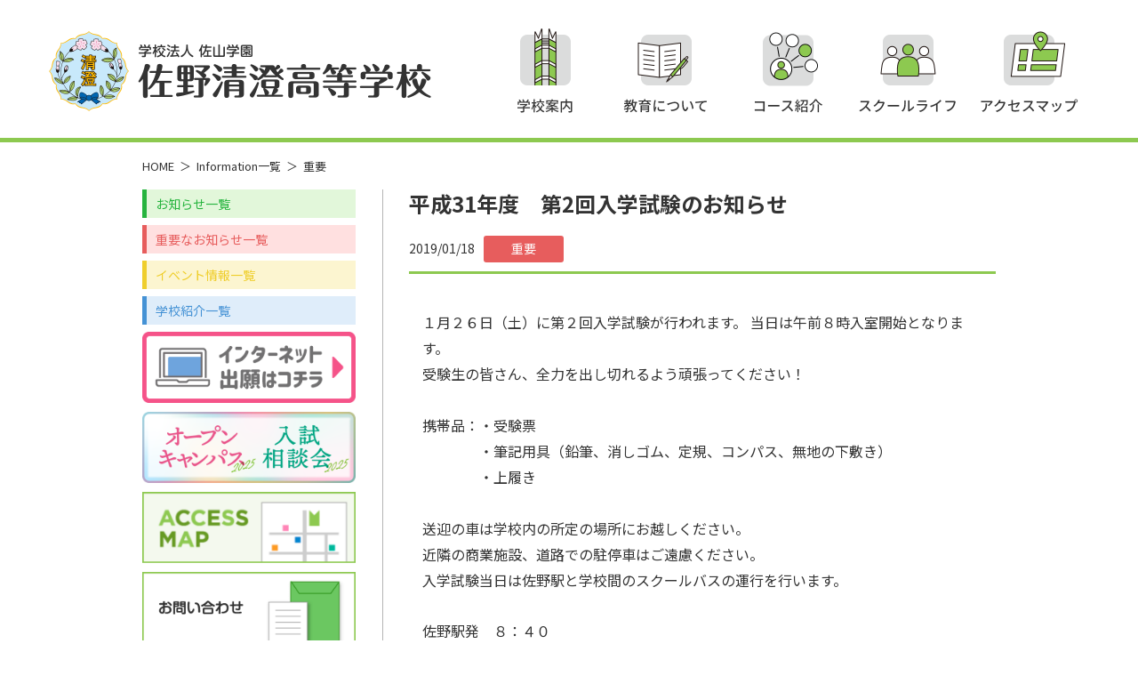

--- FILE ---
content_type: text/html; charset=UTF-8
request_url: https://www.sanokiyosumi-h.ed.jp/%E5%B9%B3%E6%88%9031%E5%B9%B4%E5%BA%A6%E3%80%80%E7%AC%AC2%E5%9B%9E%E5%85%A5%E5%AD%A6%E8%A9%A6%E9%A8%93%E3%81%AE%E3%81%8A%E7%9F%A5%E3%82%89%E3%81%9B/
body_size: 7022
content:

<!DOCTYPE html>
<html lang="ja">

<head>
  <meta charset="UTF-8">
  <meta http-equiv="X-UA-Compatible" content="IE=edge">
  <meta name="viewport" content="width=device-width, initial-scale=1">
  <meta name="format-detection" content="telephone=no">
  <title>平成31年度　第2回入学試験のお知らせ | 佐野清澄高等学校</title>
<meta name='robots' content='max-image-preview:large' />
<link rel='dns-prefetch' href='//unpkg.com' />
<link rel='dns-prefetch' href='//fonts.googleapis.com' />
<link rel='stylesheet' id='sbi_styles-css' href='https://www.sanokiyosumi-h.ed.jp/wp-content/plugins/instagram-feed/css/sbi-styles.min.css' media='all' />
<link rel='stylesheet' id='wp-block-library-css' href='https://www.sanokiyosumi-h.ed.jp/wp-includes/css/dist/block-library/style.min.css' media='all' />
<style id='classic-theme-styles-inline-css' type='text/css'>
/*! This file is auto-generated */
.wp-block-button__link{color:#fff;background-color:#32373c;border-radius:9999px;box-shadow:none;text-decoration:none;padding:calc(.667em + 2px) calc(1.333em + 2px);font-size:1.125em}.wp-block-file__button{background:#32373c;color:#fff;text-decoration:none}
</style>
<style id='global-styles-inline-css' type='text/css'>
:root{--wp--preset--aspect-ratio--square: 1;--wp--preset--aspect-ratio--4-3: 4/3;--wp--preset--aspect-ratio--3-4: 3/4;--wp--preset--aspect-ratio--3-2: 3/2;--wp--preset--aspect-ratio--2-3: 2/3;--wp--preset--aspect-ratio--16-9: 16/9;--wp--preset--aspect-ratio--9-16: 9/16;--wp--preset--color--black: #000000;--wp--preset--color--cyan-bluish-gray: #abb8c3;--wp--preset--color--white: #ffffff;--wp--preset--color--pale-pink: #f78da7;--wp--preset--color--vivid-red: #cf2e2e;--wp--preset--color--luminous-vivid-orange: #ff6900;--wp--preset--color--luminous-vivid-amber: #fcb900;--wp--preset--color--light-green-cyan: #7bdcb5;--wp--preset--color--vivid-green-cyan: #00d084;--wp--preset--color--pale-cyan-blue: #8ed1fc;--wp--preset--color--vivid-cyan-blue: #0693e3;--wp--preset--color--vivid-purple: #9b51e0;--wp--preset--gradient--vivid-cyan-blue-to-vivid-purple: linear-gradient(135deg,rgba(6,147,227,1) 0%,rgb(155,81,224) 100%);--wp--preset--gradient--light-green-cyan-to-vivid-green-cyan: linear-gradient(135deg,rgb(122,220,180) 0%,rgb(0,208,130) 100%);--wp--preset--gradient--luminous-vivid-amber-to-luminous-vivid-orange: linear-gradient(135deg,rgba(252,185,0,1) 0%,rgba(255,105,0,1) 100%);--wp--preset--gradient--luminous-vivid-orange-to-vivid-red: linear-gradient(135deg,rgba(255,105,0,1) 0%,rgb(207,46,46) 100%);--wp--preset--gradient--very-light-gray-to-cyan-bluish-gray: linear-gradient(135deg,rgb(238,238,238) 0%,rgb(169,184,195) 100%);--wp--preset--gradient--cool-to-warm-spectrum: linear-gradient(135deg,rgb(74,234,220) 0%,rgb(151,120,209) 20%,rgb(207,42,186) 40%,rgb(238,44,130) 60%,rgb(251,105,98) 80%,rgb(254,248,76) 100%);--wp--preset--gradient--blush-light-purple: linear-gradient(135deg,rgb(255,206,236) 0%,rgb(152,150,240) 100%);--wp--preset--gradient--blush-bordeaux: linear-gradient(135deg,rgb(254,205,165) 0%,rgb(254,45,45) 50%,rgb(107,0,62) 100%);--wp--preset--gradient--luminous-dusk: linear-gradient(135deg,rgb(255,203,112) 0%,rgb(199,81,192) 50%,rgb(65,88,208) 100%);--wp--preset--gradient--pale-ocean: linear-gradient(135deg,rgb(255,245,203) 0%,rgb(182,227,212) 50%,rgb(51,167,181) 100%);--wp--preset--gradient--electric-grass: linear-gradient(135deg,rgb(202,248,128) 0%,rgb(113,206,126) 100%);--wp--preset--gradient--midnight: linear-gradient(135deg,rgb(2,3,129) 0%,rgb(40,116,252) 100%);--wp--preset--font-size--small: 13px;--wp--preset--font-size--medium: 20px;--wp--preset--font-size--large: 36px;--wp--preset--font-size--x-large: 42px;--wp--preset--spacing--20: 0.44rem;--wp--preset--spacing--30: 0.67rem;--wp--preset--spacing--40: 1rem;--wp--preset--spacing--50: 1.5rem;--wp--preset--spacing--60: 2.25rem;--wp--preset--spacing--70: 3.38rem;--wp--preset--spacing--80: 5.06rem;--wp--preset--shadow--natural: 6px 6px 9px rgba(0, 0, 0, 0.2);--wp--preset--shadow--deep: 12px 12px 50px rgba(0, 0, 0, 0.4);--wp--preset--shadow--sharp: 6px 6px 0px rgba(0, 0, 0, 0.2);--wp--preset--shadow--outlined: 6px 6px 0px -3px rgba(255, 255, 255, 1), 6px 6px rgba(0, 0, 0, 1);--wp--preset--shadow--crisp: 6px 6px 0px rgba(0, 0, 0, 1);}:where(.is-layout-flex){gap: 0.5em;}:where(.is-layout-grid){gap: 0.5em;}body .is-layout-flex{display: flex;}.is-layout-flex{flex-wrap: wrap;align-items: center;}.is-layout-flex > :is(*, div){margin: 0;}body .is-layout-grid{display: grid;}.is-layout-grid > :is(*, div){margin: 0;}:where(.wp-block-columns.is-layout-flex){gap: 2em;}:where(.wp-block-columns.is-layout-grid){gap: 2em;}:where(.wp-block-post-template.is-layout-flex){gap: 1.25em;}:where(.wp-block-post-template.is-layout-grid){gap: 1.25em;}.has-black-color{color: var(--wp--preset--color--black) !important;}.has-cyan-bluish-gray-color{color: var(--wp--preset--color--cyan-bluish-gray) !important;}.has-white-color{color: var(--wp--preset--color--white) !important;}.has-pale-pink-color{color: var(--wp--preset--color--pale-pink) !important;}.has-vivid-red-color{color: var(--wp--preset--color--vivid-red) !important;}.has-luminous-vivid-orange-color{color: var(--wp--preset--color--luminous-vivid-orange) !important;}.has-luminous-vivid-amber-color{color: var(--wp--preset--color--luminous-vivid-amber) !important;}.has-light-green-cyan-color{color: var(--wp--preset--color--light-green-cyan) !important;}.has-vivid-green-cyan-color{color: var(--wp--preset--color--vivid-green-cyan) !important;}.has-pale-cyan-blue-color{color: var(--wp--preset--color--pale-cyan-blue) !important;}.has-vivid-cyan-blue-color{color: var(--wp--preset--color--vivid-cyan-blue) !important;}.has-vivid-purple-color{color: var(--wp--preset--color--vivid-purple) !important;}.has-black-background-color{background-color: var(--wp--preset--color--black) !important;}.has-cyan-bluish-gray-background-color{background-color: var(--wp--preset--color--cyan-bluish-gray) !important;}.has-white-background-color{background-color: var(--wp--preset--color--white) !important;}.has-pale-pink-background-color{background-color: var(--wp--preset--color--pale-pink) !important;}.has-vivid-red-background-color{background-color: var(--wp--preset--color--vivid-red) !important;}.has-luminous-vivid-orange-background-color{background-color: var(--wp--preset--color--luminous-vivid-orange) !important;}.has-luminous-vivid-amber-background-color{background-color: var(--wp--preset--color--luminous-vivid-amber) !important;}.has-light-green-cyan-background-color{background-color: var(--wp--preset--color--light-green-cyan) !important;}.has-vivid-green-cyan-background-color{background-color: var(--wp--preset--color--vivid-green-cyan) !important;}.has-pale-cyan-blue-background-color{background-color: var(--wp--preset--color--pale-cyan-blue) !important;}.has-vivid-cyan-blue-background-color{background-color: var(--wp--preset--color--vivid-cyan-blue) !important;}.has-vivid-purple-background-color{background-color: var(--wp--preset--color--vivid-purple) !important;}.has-black-border-color{border-color: var(--wp--preset--color--black) !important;}.has-cyan-bluish-gray-border-color{border-color: var(--wp--preset--color--cyan-bluish-gray) !important;}.has-white-border-color{border-color: var(--wp--preset--color--white) !important;}.has-pale-pink-border-color{border-color: var(--wp--preset--color--pale-pink) !important;}.has-vivid-red-border-color{border-color: var(--wp--preset--color--vivid-red) !important;}.has-luminous-vivid-orange-border-color{border-color: var(--wp--preset--color--luminous-vivid-orange) !important;}.has-luminous-vivid-amber-border-color{border-color: var(--wp--preset--color--luminous-vivid-amber) !important;}.has-light-green-cyan-border-color{border-color: var(--wp--preset--color--light-green-cyan) !important;}.has-vivid-green-cyan-border-color{border-color: var(--wp--preset--color--vivid-green-cyan) !important;}.has-pale-cyan-blue-border-color{border-color: var(--wp--preset--color--pale-cyan-blue) !important;}.has-vivid-cyan-blue-border-color{border-color: var(--wp--preset--color--vivid-cyan-blue) !important;}.has-vivid-purple-border-color{border-color: var(--wp--preset--color--vivid-purple) !important;}.has-vivid-cyan-blue-to-vivid-purple-gradient-background{background: var(--wp--preset--gradient--vivid-cyan-blue-to-vivid-purple) !important;}.has-light-green-cyan-to-vivid-green-cyan-gradient-background{background: var(--wp--preset--gradient--light-green-cyan-to-vivid-green-cyan) !important;}.has-luminous-vivid-amber-to-luminous-vivid-orange-gradient-background{background: var(--wp--preset--gradient--luminous-vivid-amber-to-luminous-vivid-orange) !important;}.has-luminous-vivid-orange-to-vivid-red-gradient-background{background: var(--wp--preset--gradient--luminous-vivid-orange-to-vivid-red) !important;}.has-very-light-gray-to-cyan-bluish-gray-gradient-background{background: var(--wp--preset--gradient--very-light-gray-to-cyan-bluish-gray) !important;}.has-cool-to-warm-spectrum-gradient-background{background: var(--wp--preset--gradient--cool-to-warm-spectrum) !important;}.has-blush-light-purple-gradient-background{background: var(--wp--preset--gradient--blush-light-purple) !important;}.has-blush-bordeaux-gradient-background{background: var(--wp--preset--gradient--blush-bordeaux) !important;}.has-luminous-dusk-gradient-background{background: var(--wp--preset--gradient--luminous-dusk) !important;}.has-pale-ocean-gradient-background{background: var(--wp--preset--gradient--pale-ocean) !important;}.has-electric-grass-gradient-background{background: var(--wp--preset--gradient--electric-grass) !important;}.has-midnight-gradient-background{background: var(--wp--preset--gradient--midnight) !important;}.has-small-font-size{font-size: var(--wp--preset--font-size--small) !important;}.has-medium-font-size{font-size: var(--wp--preset--font-size--medium) !important;}.has-large-font-size{font-size: var(--wp--preset--font-size--large) !important;}.has-x-large-font-size{font-size: var(--wp--preset--font-size--x-large) !important;}
:where(.wp-block-post-template.is-layout-flex){gap: 1.25em;}:where(.wp-block-post-template.is-layout-grid){gap: 1.25em;}
:where(.wp-block-columns.is-layout-flex){gap: 2em;}:where(.wp-block-columns.is-layout-grid){gap: 2em;}
:root :where(.wp-block-pullquote){font-size: 1.5em;line-height: 1.6;}
</style>
<link rel='stylesheet' id='style-css' href='https://www.sanokiyosumi-h.ed.jp/wp-content/themes/kiyosumi/style.css' media='all' />
<link rel='stylesheet' id='design-css' href='https://www.sanokiyosumi-h.ed.jp/wp-content/themes/kiyosumi/css/design_20250911.css' media='all' />
<link rel='stylesheet' id='font-css' href='https://fonts.googleapis.com/css2?family=Noto+Sans+JP%3Awght%40400%3B500%3B700&#038;display=swap&#038;ver=6204f60ccfb68f83fc6d51f635f2ed3b' media='all' />
<link rel='stylesheet' id='swiper-css' href='https://unpkg.com/swiper/swiper-bundle.min.css' media='all' />
<link rel='stylesheet' id='fancybox-css' href='https://www.sanokiyosumi-h.ed.jp/wp-content/plugins/easy-fancybox/fancybox/1.3.28/jquery.fancybox.min.css' media='screen' />
<style id='fancybox-inline-css' type='text/css'>
#fancybox-content{border-color:#ffffff;}#fancybox-title,#fancybox-title-float-main{color:#fff}.fancybox-hidden{display:none}#fancybox-content .fancybox-hidden,#fancybox-tmp .fancybox-hidden{display:revert}
</style>
<script type="text/javascript" src="https://www.sanokiyosumi-h.ed.jp/wp-includes/js/jquery/jquery.min.js" id="jquery-core-js"></script>
<script type="text/javascript" src="https://www.sanokiyosumi-h.ed.jp/wp-includes/js/jquery/jquery-migrate.min.js" id="jquery-migrate-js"></script>
<script type="text/javascript" src="https://www.sanokiyosumi-h.ed.jp/wp-content/themes/kiyosumi/js/main.js" id="main-js"></script>
<script type="text/javascript" src="https://unpkg.com/swiper/swiper-bundle.min.js" id="swiper-js"></script>
<link rel="canonical" href="https://www.sanokiyosumi-h.ed.jp/%e5%b9%b3%e6%88%9031%e5%b9%b4%e5%ba%a6%e3%80%80%e7%ac%ac2%e5%9b%9e%e5%85%a5%e5%ad%a6%e8%a9%a6%e9%a8%93%e3%81%ae%e3%81%8a%e7%9f%a5%e3%82%89%e3%81%9b/" />
<link rel="icon" href="https://www.sanokiyosumi-h.ed.jp/wp-content/uploads/2018/11/cropped-sanokiyosumi-icon-32x32.png" sizes="32x32" />
<link rel="icon" href="https://www.sanokiyosumi-h.ed.jp/wp-content/uploads/2018/11/cropped-sanokiyosumi-icon-192x192.png" sizes="192x192" />
<link rel="apple-touch-icon" href="https://www.sanokiyosumi-h.ed.jp/wp-content/uploads/2018/11/cropped-sanokiyosumi-icon-180x180.png" />
<meta name="msapplication-TileImage" content="https://www.sanokiyosumi-h.ed.jp/wp-content/uploads/2018/11/cropped-sanokiyosumi-icon-270x270.png" />
</head>


<body class="post-template-default single single-post postid-794 single-format-standard page-%e5%b9%b3%e6%88%9031%e5%b9%b4%e5%ba%a6%e3%80%80%e7%ac%ac2%e5%9b%9e%e5%85%a5%e5%ad%a6%e8%a9%a6%e9%a8%93%e3%81%ae%e3%81%8a%e7%9f%a5%e3%82%89%e3%81%9b">
<div class="container">



  <header class="header-common header">
  <div class="header-inner flex">

          <div class="header-logo">
        <a href="https://www.sanokiyosumi-h.ed.jp">
          <img src="https://www.sanokiyosumi-h.ed.jp/media/img/header/header-logo.png" alt="佐野清澄高等学校">
        </a>
      </div>
    
    <div class="header-nav">
      <input id="hm" class="hm-input" type="checkbox">
      <label for="hm" class="hm-label">
        <img class="hm-label-open" src="https://www.sanokiyosumi-h.ed.jp/media/img/header/header-nav-hm.png" alt="">
        <img class="hm-label-close" src="https://www.sanokiyosumi-h.ed.jp/media/img/header/header-nav-close.png" alt="">
      </label>
      <label for="hm" class="hm-bg"></label>
      <nav class="gl-nav">
        <ul class="gl-nav-ul flex">
          <li><a href="https://www.sanokiyosumi-h.ed.jp/information/"><img src="https://www.sanokiyosumi-h.ed.jp/media/img/header/header-nav-1.png" alt="学校案内"></a></li>
          <li><a href="https://www.sanokiyosumi-h.ed.jp/education/"><img src="https://www.sanokiyosumi-h.ed.jp/media/img/header/header-nav-2.png" alt="教育について"></a></li>
          <li><a href="https://www.sanokiyosumi-h.ed.jp/course/"><img src="https://www.sanokiyosumi-h.ed.jp/media/img/header/header-nav-3.png" alt="コース紹介"></a></li>
          <li><a href="https://www.sanokiyosumi-h.ed.jp/schoollife/"><img src="https://www.sanokiyosumi-h.ed.jp/media/img/header/header-nav-4.png" alt="スクールライフ"></a></li>
          <li><a href="https://www.sanokiyosumi-h.ed.jp/access/"><img src="https://www.sanokiyosumi-h.ed.jp/media/img/header/header-nav-5.png" alt="アクセスマップ"></a></li>
        </ul>
        <ul class="gl-nav-sp">
          <li><a href="https://www.sanokiyosumi-h.ed.jp/students/">受験生の方へ</a></li>
          <li><a href="https://www.sanokiyosumi-h.ed.jp/students-parents/">在校生・保護者の方へ</a></li>
          <li><a href="https://www.sanokiyosumi-h.ed.jp/graduate/">卒業生の方へ</a></li>
        </ul>
      </nav>
    </div>
  </div>


  </header>
<div class="contents">

  <div class="inner-960">
    <nav class="breadcrumb">
      <ol class="breadcrumb-ol flex">
        <li><a href="https://www.sanokiyosumi-h.ed.jp" >HOME</a></li><li class="separate">＞</li><li><a href="https://www.sanokiyosumi-h.ed.jp/archive/">Information一覧</a></li><li class="separate">＞</li><li><a href="https://www.sanokiyosumi-h.ed.jp/category/important/">重要</a></li>      </ol>
    </nav>
    <div class="contents-inner flex">
      <nav class="side">
        <ul class="menu-list-category menu-list">



<!-- お知らせ一覧・カテゴリー一覧・お知らせ記事で表示 -->
  <li class="menu-list-li">
    <a class="menu-list-a cat-news" href="https://www.sanokiyosumi-h.ed.jp/category/news/"><span>お知らせ一覧</span></a>
  </li>
  <li class="menu-list-li">
    <a class="menu-list-a cat-important" href="https://www.sanokiyosumi-h.ed.jp/category/important/"><span>重要なお知らせ一覧</span></a>
  </li>
  <li class="menu-list-li">
    <a class="menu-list-a cat-event" href="https://www.sanokiyosumi-h.ed.jp/category/event/"><span>イベント情報一覧</span></a>
  </li>
  <li class="menu-list-li">
    <a class="menu-list-a cat-intro" href="https://www.sanokiyosumi-h.ed.jp/category/intro/"><span>学校紹介一覧</span></a>
  </li>



<!-- 学校案内で表示 -->
<style>
.menu-list-a-2row{
  height:46px!important;
}
@media screen and (max-width: 768px) {
.menu-list-a-2row{
  height:58px!important;
}
}
</style>


<!-- 教育について・各学科ページで表示 -->




<!-- スクールライフ・施設紹介で表示 -->




<!-- 受験生の皆さまへで表示 -->




<!-- 資料請求・お問い合わせ先・個人情報の取り扱についてで表示 -->



<!-- 卒業生の皆様へで表示 -->


<!-- 在校生・保護者の方へで表示 -->



<!-- 中学校の先生方へで表示
 -->



<!-- アクセスマップ -->



<!-- インターネット出願 -->



<!-- 全て共通 -->
  <li class="menu-list-li">
    <ul class="side-bnr-wrap">
      <li>
        <a href="https://www.sanokiyosumi-h.ed.jp/internet-shutugan/">
          <img src="https://www.sanokiyosumi-h.ed.jp/media/img/banner/kiyosumi_banner-internet.png" alt="インターネット出願はコチラ">
        </a>
      </li>
      <li>
        <a href="https://www.sanokiyosumi-h.ed.jp/students/opencampus/">
          <img src="https://www.sanokiyosumi-h.ed.jp/media/img/banner/kiyosumi-oc_banner2025.png" alt="オープンキャンパス＆入試相談会 2025">
        </a>
      </li>
      <li>
        <a href="https://www.sanokiyosumi-h.ed.jp/access">
          <img src="https://www.sanokiyosumi-h.ed.jp/media/img/banner/footer-bnr.png" alt="アクセスマップ">
        </a>
      </li>
      <li>
        <a href="https://www.sanokiyosumi-h.ed.jp/contact/">
          <img src="https://www.sanokiyosumi-h.ed.jp/media/img/banner/bn_menu_contact.png" alt="お問い合わせ">
        </a>
      </li>
      <li>
        <a href="https://www.sanokiyosumi-h.ed.jp/information#mission-policy">
          <img src="https://www.sanokiyosumi-h.ed.jp/media/img/banner/bn_mission-policy.png" alt="スクールミッション・スクールポリシー">
        </a>
      </li>
    </ul>
  </li>
</ul>



<script>
jQuery(function($) {
var url = window.location;
$('.menu-list-a[href="'+url+'"]').addClass('menu-active');
});
</script>      </nav>
      <main class="main">
        <div class="main-content">
                      
              <article class="single-content post-794 post type-post status-publish format-standard hentry category-important">
                <header class="single-header">
                                    <h1 class="single-header-title">平成31年度　第2回入学試験のお知らせ</h1>
                  <div class="single-header-bottom flex">
                    <time class="single-header-date" datetime="2019-01-18">2019/01/18</time>
                    <a href="https://www.sanokiyosumi-h.ed.jp/category/important/">
                      <span class="single-header-cat single-header-important">重要</span>
                    </a>
                  </div>
                </header>
                <div class="single-main">
                  <p>１月２６日（土）に第２回入学試験が行われます。 当日は午前８時入室開始となります。<br />
 受験生の皆さん、全力を出し切れるよう頑張ってください！</p>
<p>携帯品：・受験票<br />
　　　　・筆記用具（鉛筆、消しゴム、定規、コンパス、無地の下敷き）<br />
　　　　・上履き</p>
<p>送迎の車は学校内の所定の場所にお越しください。<br />
近隣の商業施設、道路での駐停車はご遠慮ください。<br />
入学試験当日は佐野駅と学校間のスクールバスの運行を行います。</p>
<p>佐野駅発　８：４０　</p>
                </div>
                <footer class="single-footer">
                  <div class="single-footer-pagelink flex">
                                          <div class="single-footer-pagelink-item">
                        <a href="https://www.sanokiyosumi-h.ed.jp/%e9%a3%9f%e4%ba%8b%e4%bc%9a%e3%81%8c%e8%a1%8c%e3%82%8f%e3%82%8c%e3%81%be%e3%81%97%e3%81%9f/" rel="prev">＜ 前へ</a>                      </div>
                                        <div class="single-footer-pagelink-item">
                      <a href="https://www.sanokiyosumi-h.ed.jp/category/important/" rel="next">一覧へ</a>
                    </div>
                                          <div class="single-footer-pagelink-item">
                        <a href="https://www.sanokiyosumi-h.ed.jp/%e5%b9%b3%e6%88%9031%e5%b9%b4%e5%ba%a6%e3%80%80%e7%ac%ac3%e5%9b%9e%e5%85%a5%e5%ad%a6%e8%a9%a6%e9%a8%93%e3%81%ae%e3%81%8a%e7%9f%a5%e3%82%89%e3%81%9b/" rel="next">次へ ＞</a>                      </div>
                                      </div>
                </footer>
              </article>

                              </div>
      </main>
    </div>
  </div>

</div>


<footer class="footer">
  <div class="inner-1120 flex">

    <div class="footer-left">
      <address class="footer-address">
        <dl>
          <dt>
            <a href="https://www.sanokiyosumi-h.ed.jp/"><img src="https://www.sanokiyosumi-h.ed.jp/media/img/footer/footer-logo.png" alt="佐野清澄高等学校"></a>
          </dt>
          <dd>〒327-0843 栃木県佐野市堀米町840番地</dd>
          <dd>Tel. 0283-23-0841（代）</dd>
          <dd>Fax. 0283-23-0842</dd>
          <dd>
            <a href="https://www.sanokiyosumi-h.ed.jp/access/"><img src="https://www.sanokiyosumi-h.ed.jp/media/img/banner/footer-bnr.png" alt="アクセスマップ"></a>
          </dd>
        </dl>
      </address>
      <div class="footer-ul-wrap">
        <ul class="footer-ul">
          <li><a href="https://www.sanokiyosumi-h.ed.jp/privacypolicy/">個人情報の取り扱について</a></li>
        </ul>
      </div>
    </div>

    <div class="footer-right">
      <div class="footer-right-contents-wrap flex">
        <div class="footer-ul-wrap">
          <b><a href="https://www.sanokiyosumi-h.ed.jp/information/">学校案内</a></b>
          <ul class="footer-ul">
            <li><a href="https://www.sanokiyosumi-h.ed.jp/information#message">学校長あいさつ</a></li>
            <li><a href="https://www.sanokiyosumi-h.ed.jp/information#history">歴史・沿革</a></li>
            <li><a href="https://www.sanokiyosumi-h.ed.jp/information#kengaku">建学の精神</a></li>
            <li><a href="https://www.sanokiyosumi-h.ed.jp/information#rei">礼の心・孝道</a></li>
          </ul>
        </div>
        <div class="footer-ul-wrap">
          <b><a href="https://www.sanokiyosumi-h.ed.jp/education/">教育について</a></b>
          <ul class="footer-ul">
            <li><a href="https://www.sanokiyosumi-h.ed.jp/education#education">教育方針</a></li>
            <li><a href="https://www.sanokiyosumi-h.ed.jp/education#family">ファミリー制度</a></li>
            <li><a href="https://www.sanokiyosumi-h.ed.jp/education#sinrosido">進路について</a></li>
            <li><a href="https://www.sanokiyosumi-h.ed.jp/education#singakusaki">主な進学先</a></li>
            <li><a href="https://www.sanokiyosumi-h.ed.jp/education#syusyokusaki">主な就職先</a></li>
          </ul>
        </div>
        <div class="footer-ul-wrap">
          <b><a href="https://www.sanokiyosumi-h.ed.jp/course/">コース紹介</a></b>
          <ul class="footer-ul">
            <li><a href="https://www.sanokiyosumi-h.ed.jp/course/ed_futsuka/">普通科</a></li>
            <li><a href="https://www.sanokiyosumi-h.ed.jp/course/ed_design_life/">生活デザイン科<span>&emsp;＜ライフ・プロデュースコース＞</span></a></li>
            <li><a href="https://www.sanokiyosumi-h.ed.jp/course/ed_design_sweets/">生活デザイン科<span>&emsp;＜スイーツ・プロデュースコース＞</span></a></li>
            <li><a href="https://www.sanokiyosumi-h.ed.jp/course/ed_chouri/">生活デザイン科<span>&emsp;＜食物調理コース＞</span></a></li>
          </ul>
        </div>
        <div class="footer-ul-wrap">
          <b><a href="https://www.sanokiyosumi-h.ed.jp/schoollife/">スクールライフ</a></b>
          <ul class="footer-ul">
            <li><a href="https://www.sanokiyosumi-h.ed.jp/schoollife#schedule">年間行事</a></li>
            <li><a href="https://www.sanokiyosumi-h.ed.jp/schoollife#special-activities">特別活動</a></li>
            <li><a href="https://www.sanokiyosumi-h.ed.jp/schoollife#uniform">制服について</a></li>
            <li><a href="https://www.sanokiyosumi-h.ed.jp/schoollife#schoolbus">スクールバス</a></li>
            <li><a href="https://www.sanokiyosumi-h.ed.jp/schoollife/facility/">施設紹介</a></li>
          </ul>
        </div>
        <div>
          <div class="footer-ul-wrap">
            <b><a href="https://www.sanokiyosumi-h.ed.jp/access/">アクセスマップ</a></b>
            <ul class="footer-ul">
              <li><a href="https://www.sanokiyosumi-h.ed.jp/opencampus/">オープンキャンパス<br>&emsp;入試相談会はこちら</a></li>
            </ul>
          </div>
          <div class="footer-ul-wrap">
            <b>訪問者別</b>
            <ul class="footer-ul">
              <li><a href="https://www.sanokiyosumi-h.ed.jp/students/">受験生の方へ</a></li>
              <li><a href="https://www.sanokiyosumi-h.ed.jp/students-parents/">在校生・<br>&emsp;保護者の方へ</a></li>
              <li><a href="https://www.sanokiyosumi-h.ed.jp/graduate/">卒業生の方へ</a></li>
            </ul>
          </div>
        </div>
      </div>
    </div>

  </div>
  <p class="copyright">
    <small>© 2021 Sano Kiyosumi High School</small>
  </p>
</footer>

</div>
<!-- Instagram Feed JS -->
<script type="text/javascript">
var sbiajaxurl = "https://www.sanokiyosumi-h.ed.jp/wp-admin/admin-ajax.php";
</script>
<script type="text/javascript" src="https://www.sanokiyosumi-h.ed.jp/wp-content/plugins/easy-fancybox/vendor/purify.min.js" id="fancybox-purify-js"></script>
<script type="text/javascript" id="jquery-fancybox-js-extra">
/* <![CDATA[ */
var efb_i18n = {"close":"Close","next":"Next","prev":"Previous","startSlideshow":"Start slideshow","toggleSize":"Toggle size"};
/* ]]> */
</script>
<script type="text/javascript" src="https://www.sanokiyosumi-h.ed.jp/wp-content/plugins/easy-fancybox/fancybox/1.3.28/jquery.fancybox.min.js" id="jquery-fancybox-js"></script>
<script type="text/javascript" id="jquery-fancybox-js-after">
/* <![CDATA[ */
var fb_timeout, fb_opts={'autoScale':true,'showCloseButton':true,'width':560,'height':340,'margin':20,'pixelRatio':'false','padding':10,'centerOnScroll':false,'enableEscapeButton':true,'speedIn':300,'speedOut':300,'overlayShow':true,'hideOnOverlayClick':true,'overlayColor':'#000','overlayOpacity':0.6,'minViewportWidth':320,'minVpHeight':320,'disableCoreLightbox':'true','enableBlockControls':'true','fancybox_openBlockControls':'true' };
if(typeof easy_fancybox_handler==='undefined'){
var easy_fancybox_handler=function(){
jQuery([".nolightbox","a.wp-block-file__button","a.pin-it-button","a[href*='pinterest.com\/pin\/create']","a[href*='facebook.com\/share']","a[href*='twitter.com\/share']"].join(',')).addClass('nofancybox');
jQuery('a.fancybox-close').on('click',function(e){e.preventDefault();jQuery.fancybox.close()});
/* IMG */
						var unlinkedImageBlocks=jQuery(".wp-block-image > img:not(.nofancybox,figure.nofancybox>img)");
						unlinkedImageBlocks.wrap(function() {
							var href = jQuery( this ).attr( "src" );
							return "<a href='" + href + "'></a>";
						});
var fb_IMG_select=jQuery('a[href*=".jpg" i]:not(.nofancybox,li.nofancybox>a,figure.nofancybox>a),area[href*=".jpg" i]:not(.nofancybox),a[href*=".png" i]:not(.nofancybox,li.nofancybox>a,figure.nofancybox>a),area[href*=".png" i]:not(.nofancybox),a[href*=".webp" i]:not(.nofancybox,li.nofancybox>a,figure.nofancybox>a),area[href*=".webp" i]:not(.nofancybox),a[href*=".jpeg" i]:not(.nofancybox,li.nofancybox>a,figure.nofancybox>a),area[href*=".jpeg" i]:not(.nofancybox)');
fb_IMG_select.addClass('fancybox image');
var fb_IMG_sections=jQuery('.gallery,.wp-block-gallery,.tiled-gallery,.wp-block-jetpack-tiled-gallery,.ngg-galleryoverview,.ngg-imagebrowser,.nextgen_pro_blog_gallery,.nextgen_pro_film,.nextgen_pro_horizontal_filmstrip,.ngg-pro-masonry-wrapper,.ngg-pro-mosaic-container,.nextgen_pro_sidescroll,.nextgen_pro_slideshow,.nextgen_pro_thumbnail_grid,.tiled-gallery');
fb_IMG_sections.each(function(){jQuery(this).find(fb_IMG_select).attr('rel','gallery-'+fb_IMG_sections.index(this));});
jQuery('a.fancybox,area.fancybox,.fancybox>a').each(function(){jQuery(this).fancybox(jQuery.extend({},fb_opts,{'transition':'elastic','transitionIn':'elastic','transitionOut':'elastic','opacity':false,'hideOnContentClick':false,'titleShow':true,'titlePosition':'over','titleFromAlt':true,'showNavArrows':true,'enableKeyboardNav':true,'cyclic':false,'mouseWheel':'true','changeSpeed':250,'changeFade':300}))});
};};
jQuery(easy_fancybox_handler);jQuery(document).on('post-load',easy_fancybox_handler);
/* ]]> */
</script>
<script type="text/javascript" src="https://www.sanokiyosumi-h.ed.jp/wp-content/plugins/easy-fancybox/vendor/jquery.easing.min.js" id="jquery-easing-js"></script>
<script type="text/javascript" src="https://www.sanokiyosumi-h.ed.jp/wp-content/plugins/easy-fancybox/vendor/jquery.mousewheel.min.js" id="jquery-mousewheel-js"></script>

</body>


</html>

--- FILE ---
content_type: text/css
request_url: https://www.sanokiyosumi-h.ed.jp/wp-content/themes/kiyosumi/style.css
body_size: 69
content:
/*
Theme Name: kiyosumi
Author: SYUEIDO CO., LTD.
Description: 学校法人 佐山学園 佐野清澄高等学校 Webサイト用WordPressテーマ
Text Domain: kiyosumi
*/

--- FILE ---
content_type: text/css
request_url: https://www.sanokiyosumi-h.ed.jp/wp-content/themes/kiyosumi/css/design_20250911.css
body_size: 9872
content:
/* ====================

Reset CSS

==================== */

header, footer, main,
article, section, aside, nav,
figure, figcaption, picture{
  display:block;
}

*,
::before,
::after{
  box-sizing:border-box;
}

html, head, body,
header, footer, main,
article, section, aside, nav,
p, address, div, span,
a, b, strong, em, small, 
h1, h2, h3, h4, h5, h6,
ul, ol, li, dl, dt, dd,
img, figure, figcaption, picture,
table, tr, th, td, thead, tbody, tfoot,
iframe,
form, label, input, button, select, textarea{
  border:none;
  font-style:normal;
  margin:0;
  padding:0;
}

img, iframe{
  vertical-align:middle;
}

body{
  background:#fff;
  color:#333;
  line-height:1.8;
  -webkit-text-size-adjust:100%;
  word-break:break-all;
}

ul[class],
ol[class]{
  list-style:none;
}

ul:not([class]),
ol:not([class]){
  margin:0 0 0 16px;
}

a{
  color:#779933;
}

img{
  height:auto;
  max-width:100%;
}

table{
  border-collapse:collapse;
}

* iframe, iframe *{
  max-width:100%!important;
}

input, button, select, textarea{
  -webkit-appearance:none;
  -moz-appearance:none;
  appearance:none;
  font-family:inherit;
  font-size:inherit;
  line-height:inherit;
  outline:none;
}

input[type='submit'], button{
  cursor:pointer;
}
select::-ms-expand{
  display:none;
}
textarea{
  min-height:8em;
  resize:vertical;
}









/* ====================

Base CSS

==================== */

/* WP Default */
.alignright{
  float:right;
}
.gallery{
  margin:0 -8px 24px 0;
}
.gallery-item{
  display:inline-block;
  margin:0 0 8px;
  padding:0 8px 0 0;
  text-align:left;
  vertical-align:top;
}
.gallery-item a,
.gallery-item a:hover,
.gallery-item a:focus,
.widget-area .gallery-item a,
.widget-area .gallery-item a:hover,
.widget-area .gallery-item a:focus{
  display:inline-block;
  max-width:100%;
}
@media screen and (max-width:600px){
  .alignright,
  .main-content .alignright{
    display:block;
    float:none;
    margin:0 auto 25px;
  }
}
@media screen and (min-width:480px){
  .gallery-columns-1 .gallery-item{max-width:100%;}
  .gallery-columns-2 .gallery-item{max-width:50%;}
  .gallery-columns-3 .gallery-item{max-width:33.33%;}
  .gallery-columns-4 .gallery-item{max-width:25%;}
  .gallery-columns-5 .gallery-item{max-width:20%;}
  .gallery-columns-6 .gallery-item{max-width:16.66%;}
  .gallery-columns-7 .gallery-item{max-width:14.28%;}
  .gallery-columns-8 .gallery-item{max-width:12.5%;}
  .gallery-columns-9 .gallery-item{max-width:11.11%;}
}
@media screen and (max-width:480px){
  .gallery-columns-2 .gallery-item,
  .gallery-columns-3 .gallery-item,
  .gallery-columns-4 .gallery-item,
  .gallery-columns-5 .gallery-item,
  .gallery-columns-6 .gallery-item,
  .gallery-columns-7 .gallery-item,
  .gallery-columns-8 .gallery-item,
  .gallery-columns-9 .gallery-item{max-width:50%;}
}

/* CSS Base */

html{
  font-size:62.5%;
}
body{
  font-family:'Noto Sans JP', sans-serif;
  font-size:16px;
  font-weight:400;
}

/* flex */
.flex{
  display:flex;
}
.inner-1120{
  margin:0 auto;
  max-width:1160px;
  padding:0 20px;
  width:100%;
}
.inner-960{
  margin:0 auto;
  max-width:1000px;
  padding:0 20px;
  width:100%;
}
.center{
  text-align:center;
}
.pc-br,
.sp-none,
.sp-none-600{
  display:block;
}
.sp-br,
.pc-none,
.pc-none-600{
  display:none;
}
.mobile-br{
  display:inline;
}
.sp-inline-none{
  display:inline-block;
}
.row{
  margin:0 -20px;
  flex-wrap:wrap;
  justify-content:flex-start;
}
.col{
  padding:0 20px;
}
.col-2{
  width:50%;
}
.col-3{
  width:33.3333%;
}
.col-4{
  width:25%;
}
.border{
  border-top:1px solid #e7e7e7;
  margin:20px 20px 25px;
}
.tred{
  color:#ed606e;
}
.tblue{
  color:#5480db;
}
.tgreen{
  color:#8dc950;
}
@media screen and (max-width:840px){
  .col-4{
    width:50%;
  }
}
@media screen and (max-width:768px){
  body{
    font-size:14px;
  }

  .inner-1120,
  .inner-960{
    padding:0 15px;
  }
  .pc-br,
  .sp-none{
    display:none;
  }
  .sp-br,
  .pc-none{
    display:block;
  }
  .sp-inline-none{
    display:none;
  }
  .col{
    padding:0 16px;
  }
  .row{
    margin:0 -16px;
  }
  .col-3{
    width:50%;
  }
}
@media screen and (max-width:600px){
  .mobile-br{
    display:block;
  }
  .sp-none-600{
    display:none;
  }
  .pc-none-600{
    display:block;
  }
  .col-2,
  .col-3,
  .col-4{
    width:100%;
  }
}

/* Breadcrumb */
.breadcrumb{
  font-size:13px;
  line-height:1;
  overflow-x:auto;
  -webkit-overflow-scrolling:touch;
  padding:20px 0;
  white-space:nowrap;
}
.breadcrumb-ol{
  list-style:none;
  margin:0;
}
.breadcrumb-ol .separate{
  margin:0 6px 0 0;
}
.breadcrumb-ol li a{
  color:#333;
  display:block;
  margin:0 6px 0 0;
  text-decoration:none;
}
.breadcrumb-ol li a:hover{
  color:#779933;
  text-decoration:underline;
}

/* Pagenation */
.pagination{
  padding:20px 0;
}
.pagination-ol{
  flex-wrap:wrap;
  justify-content:center;
  line-height:1;
  list-style:none;
  text-align:center;
}
.pagination-li{
  margin:0 0 6px;
  white-space:nowrap;
}
.pagination-li a,
.pagination-li span{
  background:#efefef;
  border-radius:50%;
  color:#333;
  display:inline-block;
  font-size:14px;
  height:36px;
  margin:0 5px;
  padding:10px;
  text-decoration:none;
  width:36px;
}
.pagination-active span{
  background:#ccc;
}
.pagination-prev a,
.pagination-next a{
  background:#8cd950;
  color:#fff;
}

/* Totop of sections */
.section-totop-wrap{
  text-align:right;
}
.main-content .section-totop{
  color:#333;
  font-size:12px;
  margin:0 0 0 26px;
  padding:0 0 0 10px;
  position:relative;
  text-decoration:none;
}
.section-totop::before,
.section-totop::after{
  content:'';
  display:block;
  left:0;
  margin:0 0 0 -22px;
  position:absolute;
}
.section-totop::before{
  background:#8dc950;
  bottom:0;
  height:12px;
  width:22px;
}
.section-totop::after{
  border:11px solid transparent;
  border-bottom:9px solid #8dc950;
  bottom:12px;
}



.container{
  min-width:1023px;
}
@media screen and (max-width:768px){
  .container{
    min-width:0%;
  }
}



/* ====================

Header

==================== */
.header{
  position:relative;
  z-index:4;
}
.header a{
  display:block;
  line-height:1;
  text-decoration:none;
}
.header-inner{
  align-items:center;
  justify-content:space-between;
  margin:0 auto;
  max-width:1280px;
  padding:0 55px;
  position:relative;
}
.header-nav{
  z-index:1;
}
.hm-input,
.hm-label,
.hm-bg,
.gl-nav-sp{
  display:none;
}
.gl-nav{
  padding:30px 0;
}
.gl-nav-ul li{
  margin:0 12px;
}
.gl-nav img{
  max-width:112px;
}

/*
Header Front Page
*/
.header-top .header-inner{
  justify-content:flex-end;
}
.header-top .header-logo{
  left:11.7%;
  position:absolute;
  top:35px;
  z-index:2;
}
.header-top .header-logo img{
  width:207px;
}

/*
Header Common Page
*/
.header-common{
  position:relative;
}
.header-common::after{
  background:#8dc950;
  bottom:0;
  content:'';
  display:block;
  height:5px;
  left:0;
  position:absolute;
  width:100%;
  z-index:1;
}
.header-common .header-logo img{
  width:430px;
}

/*
Header Front Fix Nav
*/
#header-top-fix-nav{
  display:none;
}


@media screen and (max-width:768px){
  .header-inner{
    padding:0 12px;
  }
  .hm-label{
    display:block;
    margin:12px 0;
  }
  .hm-label img{
    height:43px;
    width:43px;
  }
  #hm:checked ~ .hm-label .hm-label-open,
  .hm-label-close{
    display:none;
  }
  #hm:checked ~ .hm-label .hm-label-close{
    display:block;
  }
  .hm-bg{
    background:rgba(0,0,0,.6);
    display:block;
    height:calc(100vh - 67px);
    left:0;
    opacity:0;
    position:fixed;
    top:67px;
    visibility:hidden;
    width:100%;
    z-index:1;
  }
  #hm:checked ~.hm-bg{
    opacity:1;
    visibility:visible;
  }
  .gl-nav{
    background:#fff;
    display:none;
    left:0;
    position:absolute;
    top:67px;
    width:100%;
    z-index:2;
  }
  #hm:checked ~.gl-nav{
    display:block;
  }
  .gl-nav-ul{
    flex-wrap:wrap;
    margin:40px auto 35px;
    max-width:360px;
    text-align:center;
    width:66.5%;
  }
  .gl-nav-ul li{
    margin:0 0 30px;
    width:50%;
  }
  .gl-nav-ul li:last-child{
    margin:0;
  }
  .gl-nav-sp{
    display:block;
  }
  .gl-nav-sp li:not(:last-child){
    border-bottom:solid 1px #fff;
  }
  .gl-nav-sp a{
    background:#8dc950;
    color:#fff;
    font-size:16px;
    font-weight:500;
    padding:14px 10px;
    text-align:center;
  }


  .header-top .header-logo{
    left:50%;
    top:20px;
    transform:translateX(-50%);
  }
  .header-top .header-logo img{
    width:96px;
  }
  .header-top .gl-nav{
    padding:48px 0 0;
  }
  .header-top .gl-nav-ul{
    margin:15px auto 35px;
  }


  .header-common{
    background:#fff;
    padding:0 0 3px;
    position:fixed;
    width:100%;
    z-index:2;
  }
  .header-common::after{
    height:3px;
  }
  .header-common .header-logo img{
    width:230px;
  }
  .header-common .gl-nav{
    padding:0;
  }
  .header-common .gl-nav-ul{
    margin:35px auto;
  }


  /*
  Header Front Fix Nav
  */
  #header-top-fix-nav{
    background:#fff;
    display:block;
    left:0;
    opacity:0;
    position:fixed;
    top:0;
    transform:translateY(-67px);
    transition:.2s;
    width:100%;
    z-index:1;
  }
  #header-top-fix-nav::after{
    background:#8dc950;
    bottom:0;
    content:'';
    display:block;
    height:3px;
    left:0;
    position:absolute;
    width:100%;
    z-index:1;
  }
  #header-top-fix-nav.header-top-fix-nav-visible{
    opacity:1;
    transform:translateY(0);
  }
  #header-top-fix-nav .header-inner{
    justify-content:space-between;
  }
  #header-top-fix-nav .header-logo{
    position:static;
    transform:translateX(0);
  }
  #header-top-fix-nav .header-logo img{
    width:230px;
  }
  #hm-fix:checked ~ .hm-label .hm-label-open{
    display:none;
  }
  #hm-fix:checked ~ .hm-label .hm-label-close,
  #hm-fix:checked ~ .gl-nav{
    display:block;
  }
  #hm-fix:checked ~.hm-bg{
    opacity:1;
    visibility:visible;
  }

}







/* ====================

Footer

==================== */
.footer{
  background:#8dc950;
  color:#fff;
  font-weight:500;
  line-height:1.6;
  padding:55px 0 0;
}
.footer-left{
  padding:0 70px 0 0;
  width:29.2%;
}
.footer-right{
  width:70.8%;
}
.footer-address{
  font-size:14px;
}
.footer-address a{
  display:block;
}
.footer-address dt{
  margin:0 0 20px;
}
.footer-address dd:last-child{
  margin:24px 0;
}
.footer-right-contents-wrap{
  flex-wrap:wrap;
}
.footer-right-contents-wrap .footer-ul-wrap{
  margin:0 0 40px;
}
.footer-right-contents-wrap >.footer-ul-wrap{
  margin:0 50px 40px 0;
}
.footer-right-contents-wrap b{
  border-bottom:solid 1px #fff;
  display:block;
  margin:0 0 14px;
  padding:0 0 12px;
}
.footer-right-contents-wrap b a{
  color:#fff;
  text-decoration:none;
}
.footer-ul{
  font-size:12px;
  line-height:1.8;
}
.footer-ul li::before{
  content:'〉';
}
.footer-ul a{
  color:#fff;
  text-decoration:none;
}
.footer-ul span{
  display:block;
  font-size:10px;
}
.copyright{
  color:#fff;
  padding:0 0 20px;
  text-align:center;
}
.copyright small{
  font-size:12px;
}
@media screen and (max-width:768px){
  .footer{
    padding:40px 0 0;
  }
  .footer-left{
    margin:0 auto;
    max-width:420px;
    padding:0;
    width:75%;
  }
  .footer-address dd:last-child{
    margin:16px 0;
  }
  .footer-right{
    display:none;
  }
  .copyright{
    padding:28px 0 20px;
  }
  .copyright small{
    font-size:11px;
  }
}




















/* ====================

Contents

==================== */

.contents{
  padding:0;
}
.contents-inner{
  margin:0 0 60px;
}
@media screen and (max-width:768px){
  .header-top +.contents,
  .page-course .header-common +.contents{
    max-width:100%;
  }
  .header-common +.contents{
    margin:0 auto;
    max-width:520px;
    padding:67px 0 0;
  }
  .contents-inner{
    flex-direction:column-reverse;
    margin:0 0 48px;
  }
}





/* ====================
Side
==================== */

.side{
  margin:-30px 0 0;
  width:240px;
}
.menu-list{
  line-height:1;
  padding:30px 0 0;
  position:sticky;
  top:0;
}
.menu-list .menu-list-a{
  background:#f3faed;
  color:#8dc950;
  display:block;
  font-size:14px;
  height:32px;
  justify-content:flex-start;
  margin:0 0 8px;
  padding:9px 15px;
  position:relative;
  text-decoration:none;
}
.menu-list-a::after{
  background:#8dc950;
  content:'';
  height:100%;
  left:0;
  position:absolute;
  right:auto;
  top:0;
  width:5px;
  z-index:1;
}
.menu-list .menu-list-a span{
  position:relative;
  z-index:2;
}
.menu-list-a::after,
.menu-list .menu-list-a span{
  transition:.5s;
}
.menu-list-a.menu-active::after,
.menu-list .menu-list-a.menu-active span{
  transition:0s;
}
.menu-list-a:hover span,
.menu-list-a.menu-active span{
  color:#fff;
}
.menu-list-a:hover::after,
.menu-list-a.menu-active::after{
  width:100%;
}
.menu-list .ed-futsuka{
  background:#eef8fd;
  color:#5cbce8;
}
.ed-futsuka::after{
  background:#5cbce8;
}
.menu-list .ed-life{
  background:#fff3f8;
  color:#ff88b6;
}
.ed-life::after{
  background:#ff88b6;
}

.menu-list .ed-sweets{
  background:#fff5eb;
  color:#ff9e3d;
}
.ed-sweets::after{
  background:#ff9e3d;
}
.menu-list .ed-chouri{
  background:#ebf8f5;
  color:#3cb99d;
}
.ed-chouri::after{
  background:#3cb99d;
}
.menu-list .ed-life,
.menu-list .ed-sweets,
.menu-list .ed-chouri{
  font-size:10px;
  letter-spacing:-.05em;
  padding:11px 15px 10px;
}
.menu-list .cat-news{
  background:#e2f7da;
  color:#26b43e;
}
.cat-news::after{
  background:#26b43e;
}
.menu-list .cat-important{
  background:#ffe0e0;
  color:#e75d5d;
}
.cat-important::after{
  background:#e75d5d
}
.menu-list .cat-event{
  background:#fcf5d0;
  color:#efce2c;
}
.cat-event::after{
  background:#efce2c;
}
.menu-list .cat-intro{
  background:#dfedfa;
  color:#4592d5;
}
.cat-intro::after{
  background:#4592d5;
}
.page-access .menu-list .menu-list-li:nth-child(2) .menu-list-a{
  background:#ffe1c1;
  color:#fa8f22;
}
.page-access .menu-list .menu-list-li:nth-child(2) .menu-list-a::after{
  background:#fa8f22;
}

.side-bnr-wrap li:not(:last-child){
  margin:0 0 10px;
}
.side-bnr-wrap a{
  display:block;
}
@media screen and (max-width:768px){
  .side{
    margin:0 auto;
    max-width:420px;
    width:100%;
  }
  #menu-list{
    position:static!important;
  }
  .menu-list{
    margin:0 -15px;
  }
  .menu-list .menu-list-a{
    height:40px;
    margin:0 0 1px;
    padding:13px 15px;
    text-align:center;
  }
  .menu-list .ed-life,
  .menu-list .ed-sweets,
  .menu-list .ed-chouri{
    font-size:14px;
    letter-spacing:0;
    padding:13px 15px;
  }
  .menu-list-a::after{
    display:none!important;
  }
  .menu-list-a:hover span,
  .menu-list-a.menu-active span{
    color:inherit;
  }
  .menu-list-li .side-bnr-wrap{
    margin:48px auto 0;
    max-width:290px;
  }
}






/* ====================
Main
==================== */
.main{
  border-left:solid 1px #b4b4b4;
  margin:0 0 0 30px;
  padding:0 0 30px 29px;
  width:690px;
}
.main-content-section-content{
  padding:0 20px;
}
.section{
  padding:40px 0 0;
}
.main-content{
  line-height:1.85;
}
.main-content h1{
  line-height:1;
  margin:0 0 20px;
}
.main-content h1 span{
  border-left:solid 10px #8dc950;
  display:block;
  font-size:28px;
  letter-spacing:.08em;
  line-height:1.25;
  margin:0 0 20px;
  padding:0 0 0 6px;
}
.main-content .title{
  background:#8dc950;
  border-bottom-left-radius:10px;
  box-shadow:3px 3px 3px rgba(0,0,0,.1);
  border-top:solid 5px #afd38b;
  color:#fff;
  font-size:23px;
  font-weight:500;
  line-height:1.5;
  margin:0 0 1.8em;
  padding:10px 20px 14.5px;
}
.main-content .section-sub-title-h2,
.main-content h3,
.main-content .section-lead{
  color:#779933;
  font-size:20px;
  font-weight:700;
  margin:1.8em 0 1.2em;
}
.main-content p{
  font-size:16px;
  margin:0 0 1.8em;
}
.main-content ul,
.main-content ol{
  font-size:16px;
  margin:0 0 1.8em 20px;
}
@media screen and (max-width:768px){
  .main{
    border-left:none;
    margin:0;
    padding:0;
    width:100%;
  }
  .main-content-section-content{
    padding:0 3px;
  }
  .section{
    margin:-45px 0 0;
    padding:85px 0 0;
  }
  .main-content h1 span{
    font-size:24px;
    margin:0 0 16px;
  }
  .main-content .title{
    font-size:19px;
  }
  .main-content .section-sub-title-h2,
  .main-content h3,
  .main-content .section-lead{
    font-size:17px;
  }
  .main-content p{
    font-size:14px;
  }
  .main-content ul,
  .main-content ol{
    font-size:14px;
  }
}





/* 

Page

*/

/* Information */
.page-information .main-content ol{
  list-style:none;
}

.mission-policy h4{
  border-bottom:solid 3px #8dc950;
  font-size:18px;
  line-height:1.5;
  margin:0 0 24px;
  padding:0 4px 4px;
  white-space:nowrap;
}
.mission-policy dl{
  margin:32px 0;
}
.mission-policy dl >div:not(:last-child){
  margin:0 0 24px;
}
.mission-policy dl dt{
  font-weight:700;
  line-height:1;
  margin:0 0 0 -12px;
}
.mission-policy dl dd{
  font-size:16px;
  line-height:1.85;
  margin:8px 0 0;
}
@media screen and (max-width:767px){
  .mission-policy h4{
    font-size:16px;
    margin:0 0 24px;
    padding:0 4px 8px;
  }
  .mission-policy dl{
    margin:24px 0;
  }
  .mission-policy dl >div:not(:last-child){
    margin:0 0 20px;
  }
  .mission-policy dl dt{
    margin:0 0 0 -10px;
  }
  .mission-policy dl dd{
    font-size:14px;
    margin:10px 0 0;
  }
}


/* Education */
.page-education .main-content .inside-h3{
  color:#669a22;
  font-size:19px;
  font-weight:bold;
  margin:20px 20px 25px;
}
.page-education .main-content ul{
  font-size:15px;
  list-style:none;
  margin:0 0 1.8em;
}
.page-education .main-content ul li{
  padding:0 0 0 1.1em;
  text-indent:-1.1em;
}
.page-education .main-content ul li::before{
  content:'●';
  margin:0 5px 0 0;
}
@media screen and (max-width:600px){
  .page-education .main-content .inside-h3{
    font-size:16px;
  }
}

/* Education-child */
.page-ed_futsuka h1,
.page-ed_design_life h1,
.page-ed_design_sweets h1,
.page-ed_chouri h1{
  margin:0 0 25px;
}
.page-ed_futsuka h1 img,
.page-ed_design_life h1 img,
.page-ed_design_sweets h1 img,
.page-ed_chouri h1 img{
  max-height:52px;
}
.page-ed_futsuka .main-content ul,
.page-ed_futsuka .main-content ol,
.page-ed_design_life .main-content ul,
.page-ed_design_life .main-content ol,
.page-ed_design_sweets .main-content ul,
.page-ed_design_sweets .main-content ol,
.page-ed_chouri .main-content ul,
.page-ed_chouri .main-content ol{
  list-style:none;
  margin:0 0 1.8em;
}
.page-ed_futsuka .main-content ul li::before,
.page-ed_design_life .main-content ul li::before,
.page-ed_design_sweets .main-content ul li::before,
.page-ed_chouri .main-content ul li::before{
  content:'●';
  margin:0 5px 0 0;
}
.page-ed_design_sweets .main-content ul li div,
.page-ed_chouri .main-content ul li div{
  line-height:1.2;
  margin:.5em 0 .5em 1.2em;
}
.page-ed_design_life .main-content .attention,
.page-ed_design_sweets .main-content .attention,
.page-ed_design_chouri .main-content .attention{
  margin:0;
}
.main-content .table-comments{
  margin:0 0 25px;
}
.main-content .table-comments li::before{
  padding:0 5px 0 0;
}
.main-content .table-comments li:nth-child(1)::before{
  content:'※1';
}
.main-content .table-comments li:nth-child(2)::before{
  content:'※2';
}
.main-content .table-comments li:nth-child(3)::before{
  content:'※3';
}
.curriculum{
  border-collapse:separate;
  font-size:14px;
  margin:0 0 20px;
  width:100%;
}
.curriculum th,
.curriculum td{
  border:none;
  font-weight:normal;
  line-height:1.5;
  min-width:60px;
  padding:10px 6px;
  text-align:center;
  vertical-align:middle;
}
.curriculum tr th:nth-child(1){
  background:#dfe1e1;
}
.curriculum tr .subject{
  background:#eeefef;
}
.coruse-point-paragraph span{
  display:block;
  font-size:18px;
  font-weight:700; 
  margin:0 0 2px;
}
@media screen and (max-width:600px){
  .page-ed_futsuka h1,
  .page-ed_design_life h1,
  .page-ed_design_sweets h1,
  .page-ed_chouri h1{
    margin:0 0 14px;
  }
  .page-ed_futsuka h1 img{
    max-height:48px;
  }
  .page-ed_design_life h1 img,
  .page-ed_design_sweets h1 img,
  .page-ed_chouri h1 img{
    max-height:77px;
  }
  .curriculum{
    font-size:13px;
  }
  .curriculum th,
  .curriculum td{
    min-width:36px;
    padding:12px 2px;
  }
  .coruse-point-paragraph span{
    font-size:16px;
  }
}

/* Futsuka Education */
.page-ed_futsuka .section-totop::before{
  background:#00b5e9;
}
.page-ed_futsuka .section-totop::after{
  border-bottom-color:#00b5e9;
}
.page-ed_futsuka .main-content ul li::before{
  color:#46b4e6;
}
.page-ed_futsuka .main-content .futsuka-h2{
  background:#46b4e6;
  border-color:#b5e1f5;  
}
.curriculum-futsuka tr th{
  background:#80bcd1;
}
.curriculum-futsuka tr th:nth-child(2){
  background:#b5e1f5;
}
.curriculum-futsuka tr td{
  background:#a2d9f2;
}
.curriculum-futsuka tr .course-name{
  background:#daf0fa;
}
.page-ed_futsuka .coruse-point-paragraph span{
  color:#46b4e6;
}

/* Life Education */
.page-ed_design_life .section-totop::before{
  background:#ff84b6;
}
.page-ed_design_life .section-totop::after{
  border-bottom-color:#ff84b6;
}
.page-ed_design_life .main-content ul li::before{
  color:#ff83b3;
}
.page-ed_design_life .main-content .d-life-h2{
  background:#ff83b3;
  border-color:#ffc1d9;
}
.curriculum-d-life tr th{
  background:#ffaccb;
}
.curriculum-d-life tr th:nth-child(2){
  background:#ffcee1;
}
.curriculum-d-life tr td{
  background:#ffc1d9;
}
.curriculum-d-life tr .course-name{
  background:#ffe6f0;
}
.page-ed_design_life .coruse-point-paragraph span{
  color:#ff83b3;
}

/* Sweets Education */
.page-ed_design_sweets .section h3{
  color:#ff9933;
  font-size:17px;
  font-weight:bold;
  margin:0 0 .8em -10px;
}
.page-ed_design_sweets .section-totop::before{
  background:#fd9a22;
}
.page-ed_design_sweets .section-totop::after{
  border-bottom-color:#fd9a22;
}
.page-ed_design_sweets .main-content ul li::before{
  color:#ff9933;
}
.page-ed_design_sweets .main-content .d-sweets-h2{
  background:#ff9933;
  border-color:#ffd49b;
}
.curriculum-d-sweets tr th{
  background:#eebd7b;
}
.curriculum-d-sweets tr th:nth-child(2){
  background:#f4d6ac;
}
.curriculum-d-sweets tr td{
  background:#ffcc99;
}
.curriculum-d-sweets tr .course-name{
  background:#fff0e0;
}
.page-ed_design_sweets .coruse-point-paragraph span{
  color:#ff9933;
}

/* Chouri Education */
.page-ed_chouri .section h3{
  color:#33b699;
  font-size:17px;
  font-weight:bold;
  margin:0 0 .8em -10px;
}
.page-ed_chouri .section-totop::before{
  background:#00b799;
}
.page-ed_chouri .section-totop::after{
  border-bottom-color:#00b799;
}
.page-ed_chouri .main-content ul li::before{
  color:#33b699;
}
.page-ed_chouri .main-content .chouri-h2{
  background:#33b699;
  border-color:#99dacc;
}
.curriculum-chouri tr th{
  background:#71cab6;
}
.curriculum-chouri tr th:nth-child(2){
  background:#b1e4d8;
}
.curriculum-chouri tr td{
  background:#99dacc;
}
.curriculum-chouri tr .course-name{
  background:#d6f0eb;
}
.page-ed_chouri .coruse-point-paragraph span{
  color:#33b699;
}

/* School Life */
.page-schoollife .event-wrap{
  justify-content:space-between;
}
.event-wrap dl{
  font-size:15px;
  flex:1;
  line-height:1.65;
  margin:0 30px 0 0;
}
.page-schoollife .event-schedule{
  border-bottom:dotted 3px #efefef;
  margin:0 0 18px;
  padding:0 0 18px;
}
.page-schoollife .event-schedule dt{
  float:left;
  font-weight:normal;
}
.page-schoollife .event-schedule dd{
  margin:0 0 0 46px;
  padding-left:1em;
  text-indent:-1em;
}
.page-schoollife .event-schedule dd::before{
  color:#779933;
  content:'●';
  margin-right:3px;
}
.page-schoollife .event-schedule .red-text,
.page-schoollife .event-schedule .red-text::before{
  color:#f00;
}
.main-content .event-image p{
  margin:0 0 35px;
}

.main-content .sa-ex-h,
.main-content .sa-ex-v{
  background:#f5f9ee;
  border:1px solid #cfe3ac;
  font-size:16px;
  line-height:2;
  list-style:none;
  margin:0 0 1.8em;
  max-width:100%;
  padding:14px 16px;
}
.main-content .sa-ex-h{
  flex-wrap:wrap;
}
.main-content .sa-ex-h li,
.main-content .sa-ex-v li{
  margin:0 16px 0 0;
}
.main-content .sa-ex-v li{
  color:#779933;
}
.main-content .sa-ex-h li::before,
.main-content .sa-ex-v li::before{
  color:#779933;
  content:'●';
  margin-right:3px;
}
.page-schoollife .uniform-wrap{
  margin:0 0 30px;
}
.page-schoollife .route-section{
  border-bottom:dotted 2px #efefef;
  margin:0 0 25px;
}
.route-section .route{
  color:#fff;
  display:inline-block;
  font-size:20px;
  font-weight:bold;
  padding:2px 24px 0;
}
.route-a{
  background:#0084d0;
}
.route-b{
  background:#fd9a22;
}
.route-c{
  background:#ff84b6;
}
.route-section .route-section-ol{
  list-style:none;
  margin:0 0 1.8em;
}
.route-section-ol li:not(:last-child){
  margin:0 0 1em;
}
.route-section-ol li div{
  font-size:20px;
}
.route-section-ol li div span{
  color:#779933;
}
.route-section-ol-1 li div{
  color:#4983cc;
}
.route-section-ol-2 li div{
  color:#ff9933;
}
.route-section-ol-3 li div{
  color:#ff83b3;
}
.main-content .route-comennt{
  list-style:none;
  margin:0 0 1.8em;
}
.main-content .route-comennt li{
  padding-left:1.1em;
  text-indent:-1.1em;
}
.main-content .route-comennt li::before{
  content:'※';
  margin-right:3px;
}
@media screen and (max-width:768px){
  .page-schoollife .event-wrap{
    display:block;
    margin:0 0 1.8em;
  }
  .event-wrap dl{
    font-size:14px;
    margin:0;
  }
  .main-content .event-image-wrap{
    margin:0 auto;
    max-width:420px;
  }
  .main-content .event-image{
    display:flex;
    flex-wrap:wrap;
    margin:0 -5px;
  }
  .main-content .event-image p{
    margin:0;
    max-width:50%;
    padding:5px;
  }
  .main-content .sa-ex-h,
  .main-content .sa-ex-v{
    font-size:14px;
  }
  .main-content .sa-ex-h{
    display:block;
    padding:10px 16px;
  }
  .route-section h3{
    margin:0 0 .5em;
  }
  .route-section-ol li{
    font-size:17px;
  }
  .main-content .route-comennt{
    font-size:12px;
  }
}

/* Facility */
.page-facility p .alignright{
  margin:0 0 1em 1em;
}
.page-facility .facility-area-select{
  align-items:flex-start;
  counter-reset:number;
  flex-wrap:wrap;
  justify-content:flex-start;
  list-style:none;
  margin:0 0 1.8em;
}
.page-facility .facility-area-select li{
  margin:0 8px 12px 0;
}
.page-facility .facility-area-select li::before{
  background:#ccc;
  border-radius:50%;
  color:#fff;
  counter-increment:number;
  content:counter(number);
  display:inline-block;
  height:1.5em;
  line-height:1.4em;
  margin:0 5px 0 0;
  text-align:center;
  width:1.5em;
}
.page-facility .facility-area-img{
  margin:0 0 2em;
}
@media screen and (max-width:768px){
  .page-facility .facility-area-select li{
    margin:0 14px 20px 0;
  }
  .page-facility .facility-area-img{
    margin:0;
  }
}

/* Students */

.page-students .main-content h3{
  margin:1.8em 0 1em;
}

.tablet-dl span{
  display:inline-block;
  text-decoration:underline;
}
.tablet-dl dt{
  font-weight:700;
}
.tablet-dl dd{
  font-size:16px;
  margin:0 0 20px;
}
.tablet-dl dd small{
  display:block;
  font-size:14px;
}
@media screen and (max-width:768px){
  .tablet-dl dd{
    font-size:14px;
  }
  .tablet-dl dd small{
    font-size:12px;
  }
}

.table-wrap{
  margin:0 0 1.8em;
}
.table-wrap .text-bold{
  font-weight:bold;
}
.table-wrap .text-left{
  text-align:left;
}
.table-wrap .text-underline{
  text-decoration:underline;
}
.table-wrap .text-vtop{
  vertical-align:top;
}
.table-wrap .bg-green{
  background:#f3faed;
}
.table-wrap .bg-white{
  background:#fff;
  padding:12px 8px;
}
.boshuyoko{
  border-collapse:separate;
  font-size:14px;
  margin:0 0 20px;
  width:100%;
}
.course_list-small{
  display:block;
  font-size:11px;
  line-height:1.7;
  letter-spacing:-.05em;
}
.course_list-small:first-of-type{
  margin:8px 0 0;
}
.nyuushi_basstop{
  background:#000;
  border-radius:4px;
  display:inline-block;
  color:#fff;
  margin:0 4px 0 -4px;
  padding:0 6px;
}
.boshuyoko th,
.boshuyoko td{
  border:none;
  font-size:15px;
  padding:16px;
  text-align:center;
  vertical-align:middle;
}
.boshuyoko th{
  background:#8dc950;
  color:#fff;
  font-weight:700;
}
.boshuyoko tr th:nth-child(1){
  width:20.6%;
}
.boshuyoko tr th:nth-child(2),
.boshuyoko tr th:nth-child(3){
  width:39.7%;
}
.boshuyoko td{
  background:#f2f2f2;
  font-weight:400;
}
.main-content .boshuyoko ol{
  font-size:14px;
  margin:0 0 0 1.2em;
}
.main-content .boshuyoko ol li:not(:last-child){
  margin:0 0 12px;
}
.boshuyoko dl,
.boshuyoko .boshuyoko-dl{
  margin-bottom:0;
}
.boshuyoko .boshuyoko-dl dt{
  color:#779933;
  margin:0 10px 0 0;
}
.boshuyoko .boshuyoko-dl dd{
  margin:0 0 0 10px;
}
.boshuyoko td p{
  margin:0;
}

.bukatsu-tokutai >ul{
  margin:3rem 0;
}
.bukatsu-tokutai >ul li{
  background-color:#f3faed;
  border:solid .1rem #fff;
  font-size:1.5rem;
  line-height:1;
  padding:2.1rem;
}
.bukatsu-tokutai tr th:nth-child(2){
  width:79.4%;
}
.bukatsu-tokutai tr:nth-child(2) span:nth-child(2){
  display:block;
  font-size:1.4rem;
  margin:1.6rem 0 0;
}

.shiken-suchedule h4{
  margin:3rem 0 2rem;
}
.shiken-suchedule .admissions-schedule{
  margin:2rem 0 3rem;
}

.tokutai-seido td span:nth-child(2){
  display:block;
  font-size:1.4rem;
  margin:1.6rem 0 0;
}

.family-seido td span:nth-child(2){
  display:block;
  font-size:1.4rem;
  margin:1.6rem 0 0;
}

.main-content .admissions-schedule{
  line-height:1.5;
  width:100%;
}
.main-content .admissions-schedule td{
  width:50%;
}
.main-content .admissions-schedule tbody tr:nth-child(1) td{
  color:#8ec850;
  font-weight:700;
}
.main-content .admissions-schedule th,
.main-content .admissions-schedule td{
  border:solid 1px #c6c6c6;
  padding:10px 16px;
  text-align:center;
}
.main-content .admissions-schedule tr th:nth-child(1){
  width:25%;
}
.main-content .admissions-schedule ul{
  list-style:none;
  margin:0;
}
.main-content .admissions-schedule ul li{
  padding-left:1em;
  text-indent:-1em;
}
.main-content .admissions-schedule ul li::before{
  content:'＊';
}
.supplement-wrap .supplement-wrap-ol{
  list-style:decimal;
}
.supplement-wrap .supplement-wrap-ol >li:not(:last-child){
  margin:0 0 2em;
}
.supplement-wrap .supplement-wrap-ol b{
  display:block;
  margin:10px 0;
}
.supplement-wrap .supplement-wrap-ol ul{
  list-style:disc;
}
.supplement-wrap .supplement-wrap-ol ol{
  list-style:cjk-ideographic;
  margin:0 0 1.8em 2em;
}
.supplement-wrap h4{
  background:#f2f2f2;
  font-size:18px;
  margin:2.8em 0 1.2em;
  padding:12px;
}
.supplement-wrap h5{
  font-size:17px;
  font-weight:700;
  line-height:1.5;
  margin:2em 0 1.3em;
  padding:0 0 8px;
}
.supplement-wrap h5 span{
  display:block;
  font-size:14px;
}
.supplement-table{
  margin:2em 0;
  width:100%;
}
.supplement-table th,
.supplement-table td{
  border:solid 1px #c6c6c6;
  padding:16px 10px;
  text-align:center;
}
.supplement-table th{
  width:20%;
}
.supplement-wrap .supplement-ol-round{
  list-style:none;
}
.supplement-ol-round li{
  padding:0 0 0 20px;
  position:relative;
}
.supplement-ol-round li:not(:last-child){
  margin:0 0 .8em;
}
.supplement-ol-round li::before{
  left:0;
  position:absolute;
  top:0;
}
.supplement-ol-round li:nth-child(1)::before{
  content:'①';
}
.supplement-ol-round li:nth-child(2)::before{
  content:'②';
}
.supplement-ol-round li:nth-child(3)::before{
  content:'③';
}
.supplement-ol-round li:nth-child(4)::before{
  content:'④';
}

.forteacher{
  padding:40px 0 0;
}
.forteacher dt{
  color:#779933;
}
@media screen and (max-width:768px){
  .page-students .main-content h3{
    margin:-80px 0 .8em;
    padding:80px 0 0;
  }
  .forteacher{
    margin:-45px 0 0;
    padding:85px 0 0;
  }
}
@media screen and (max-width:480px){
  .table-wrap{
    margin:0 0 25px;
  }
  .bukatsu-tokutai >ul li{
    font-size:1.4rem;
    padding:1.6rem;
  }
}

/* Opencampus */
.page-opencampus .main-content h1{
  margin:0 0 25px;
}
.page-opencampus .img-link{
  display:block;
  margin:0 auto;
  text-align:center;
  width:90%;
}
.page-opencampus .bottom-text{
  text-align:center;
}
.page-opencampus .bottom-text-description{
  color:#779933;
  display:block;
  font-size:17px;
}
.page-opencampus .bottom-text-link{
  font-size:17px;
  font-weight:bold;
}
@media screen and (max-width:768px){
  .page-opencampus .bottom-text-description{
    font-size:16px;
  }
}

/* Graduate */
.page-graduate .graduate-top-ul{
  font-size:14px;
  list-style:disc;
  margin:0 0 0 20px;
}
.graduate-table{
  width:100%;
}
.graduate-table caption{
  text-align:left;
}
.graduate-table th,
.graduate-table td{
  border:2px solid #fff;
  font-size:16px;
  padding:10px 6px;
  text-align:center;
}
.graduate-table th{
  background-color:#8ec850;
  color:#fff;
  width:33.3333%;
}
.graduate-table td{
  background:#f2f2f2;
}
.page-graduate .graduate-shinsei-ol{
  margin:0 0 2em;
  padding:0 0 0 1.1em;
  text-indent:-1.1em;
}
.graduate-shinsei-ol li:not(:last-child){
  margin:0 0 1em;
}
.graduate-btnbox{
  display:flex;
}
.graduate-btnbox a{
  text-decoration:none;
}
.graduate-btn{
  background-color: #8EC850;
  border-radius: 3px;
  box-shadow:0 3px #78AF38 ;
  color: #fff;
  display:block;
  margin: 10px;
  padding: 10px 35px 10px 50px;
  text-align:center;
}
.page-graduate .graduate-shinsei-ul{
  list-style:disc;
  margin:0 0 .8em 20px;
}
.graduate-shinsei-ul +p{
  line-height:1.35;
  margin:0 0 1.8em 1.1em;
}
.graduate-shinsei-ul +p small{
  font-weight: bold;
} 
#otoiawase{
  background:#f2f2f2;
  margin:0 0 15px;
  padding:30px 40px 40px;
}
#otoiawase h3{
  color:#333;
  font-weight:700;
  margin:0 0 1em;
}
.graduate-address{
  border-top:1px solid #333;
  margin-top:10px;
  padding-top:15px;
}
.graduate-address dt{
  font-size:18px;
  font-weight:700;
  margin:0 0 20px;
}
.graduate-address dt span{
  display:block;
  font-size:15px;
}
dd{
  font-size:13px;
}

@media screen and (max-width: 768px){
  .graduate-table th,
  .graduate-table td{
    font-size:14px;
  }
  .graduate-shinsei-ol li:not(:last-child){
    margin:0 0 2em;
  }
  .graduate-btnbox{
    display:block;
  }
  #otoiawase{
    padding:20px 30px 30px;
  }
}

/* Contact */
.contact-address >div{
  margin:0 0 1.8em;
}
.contact-address .contact-number{
  font-size:20px;
  font-weight:bold;
}

/* Privacypolicy */
.page-privacypolicy .main-content ul{
  margin:0 20px 2em 20px;
}
.page-privacypolicy .main-content address .address-title-h3{
  color:#333;
  font-size:16px;
  margin:0 20px 15px;
}
@media screen and (max-width:480px){
  .page-privacypolicy .main-content address p{
    font-size:13px;
  }
}

/* Kyouinsaiyou */
.page-kyouinsaiyou hr{
  margin:60px 0;
}
.kyouintable-wrap .boshuyoko th,
.kyouintable-wrap .boshuyoko td{
  padding:12px 10px;
}
.kyouintable-wrap .boshuyoko tr th:nth-child(1){
  width:30%;
}
.kyouintable-wrap .boshuyoko tr th:nth-child(2){
  width:70%;
}
.kyouintable-wrap .boshuyoko .bg-green{
  background:#f3faed;
}
.kyouintable-wrap .boshuyoko td:not(.bg-green){
  text-align:left;
}
.page-kyouinsaiyou address{
  margin:0 0 40px;
}
.page-kyouinsaiyou address span{
  display:block;
}
.page-kyouinsaiyou address span:not(:last-of-type){
  margin:0 0 8px;
}

/* Access */
.page-access .section:nth-of-type(2) .title{
  background:#fa8f22;
  border-top:solid 5px #ffe1c1;
}

/* Internet shutugan */
.page-internet-shutugan .section-lead{
  margin:0 0 1.2em;
}
.internet-shutugan-bnr{
  display:block;
  margin:30px auto 40px;
  max-width:360px;
}
.internet-shutugan-bnr:hover{
  opacity:.85;
}
.page-internet-shutugan small{
  display:block;
  font-size:15px;
  line-height:1.4;
  margin:8px 0 0;
}
.internet-shutugan-small-important{
  color:#0303c5;
}
.page-internet-shutugan .internet-shutugan-ol{
  line-height:1.6;
  list-style:none;
  margin:0 0 1.8em;
}
.page-internet-shutugan .internet-shutugan-ol b{
  color:#ff263f;
  display:block;
  font-size:18px;
  font-weight:700;
  margin:0 0 12px -9px;
}
.internet-shutugan-pay-wrap span{
  color:#0303c5;
  display:block;
  font-weight:700;
  margin:20px 0 8px -9px;
}
.page-internet-shutugan .internet-shutugan-ol li:not(last-child){
  margin:0 0 60px;
}
.page-internet-shutugan .section-sub-title-h2{
  color:#fa8f22;
  margin:0 0 1.2em;
}
@media screen and (max-width:767px){
  .internet-shutugan-bnr{
    margin:30px auto 0;
  }
}



/* 

Front Page

*/

.front-slider-wrap{
  margin:0 auto;
  max-width:1280px;
  overflow:hidden;
}
.front-nav-wrap{
  margin:0 auto;
  max-width:1230px;
  padding:20px;
}
.front-nav-wrap-ul{
  width:100%;
}
.front-nav-wrap-ul li{
  padding:0 5px;
  width:33.3333%;
}
.front-nav-wrap-ul a{
  background:#8dc950;
  border-radius:8px;
  color:#fff;
  display:block;
  font-weight:700;
  line-height:1.5;
  padding:11px 10px;
  text-align:center;
  text-decoration:none;
}
@media screen and (max-width:600px){
  .front-nav-wrap{
    max-width:100%;
    padding:24px 12px;
  }
  .front-nav-wrap-ul li{
    padding:0 3px;
  }
  .front-nav-wrap-ul a{
    padding:20px 4px;
  }
}
.front-info-wrap{
  background-image:url('https://www.sanokiyosumi-h.ed.jp/media/img/top/front-info-bg.jpg');
  background-position:bottom center;
  background-size:cover;
  padding:120px 60px;
}
.front-info{
  background:#fff;
  border-radius:16px;
  margin:0 auto;
  max-width:820px;
  padding:75px 80px 90px;
  position:relative;
}
.front-info h2{
  background:#8dc950;
  border:solid 8px #fff;
  border-radius:38px;
  color:#fff;
  font-size:24px;
  font-weight:700;
  left:50%;
  line-height:1;
  padding:18px;
  position:absolute;
  text-align:center;
  top:0;
  transform:translate(-50%, -50%);
  width:254px;
  z-index:1;
}
.front-info-bnr-wrap{
  margin:0 -10px;
}
.front-info-bnr-ul{
  flex-wrap:wrap;
  justify-content:center;
  margin:0 0 20px;
}
.front-info-bnr-ul li{
  padding:0 10px 20px;
  width:50%;
}
.front-info-bnr-ul li:nth-child(3),
.front-info-bnr-ul li:nth-child(4),
.front-info-bnr-ul li:nth-child(5){
  width:33.3333%;
}
.front-info-bnr-wrap img{
  width:100%;
}
.front-info-important{
  background:#e6f5ff;
  border-radius:5px;
  font-weight:700;
  line-height:1.5;
  margin:0 0 60px;
  padding:16px 24px;
  text-align:center;
}
.front-info-ul{
  margin:0 0 55px;
}
.front-info-posts-li{
  align-items:center;
  border-bottom:solid 1px #efefef;
  margin:0 auto 20px;
  max-width:680px;
  padding:0 10px 20px;
}
.front-info-posts-li .front-info-posts-left{
  align-items:center;
  margin:0 12px 0 0;
  text-align:center;
  width:190px;
}
.front-info-posts-li .front-info-posts-time{
  display:inline-block;
  font-size:14px;
  margin:0 18px 0 0;
}
.front-info-posts-li .front-info-posts-cat{
  background:#ccc;
  border-radius:3px;
  color:#fff;
  display:inline-block;
  font-size:14px;
  line-height:1;
  text-align:center;
  padding:7px 16px 9px;
  width:90px;
}
.front-info-posts-li .front-info-posts-news{
  background:#26b43e;
}
.front-info-posts-li .front-info-posts-important{
  background:#e75d5d;
}
.front-info-posts-li .front-info-posts-event{
  background:#efce2c;
}
.front-info-posts-li .front-info-posts-intro{
  background:#4592d5;
}
.front-info-posts-li .front-info-posts-title{
  color:#333;
  flex:1;
  font-size:16px;
  line-height:1.5;
  text-decoration:none;
}
.front-info-posts-wrap .front-info-posts-bottom{
  justify-content:center;
  margin:32px 0 0;
}
.front-info-posts-wrap .front-info-posts-bottom-anchor{
  background:#edf8dc;
  border-radius:21px;
  color:#333;
  font-size:16px;
  line-height:1.5;
  padding:8px 42px;
  text-decoration:none;
  transition:.3s;
}
.front-info-posts-wrap .front-info-posts-bottom-anchor:hover{
  background:#dde8cc;
  transition:.3s;
}
@media screen and (max-width:600px){
  .front-info-wrap{
    padding:48px 24px;
  }
  .front-info{
    border-radius:8px;
    padding:72px 20px 48px;
  }
  .front-info h2{
    border-radius:32px;
    font-size:16px;
    padding:16px;
    width:206px;
  }
  .front-info-bnr-wrap{
    margin:0;
  }
  .front-info-bnr-ul{
    display:block;
    margin:0 auto 40px;
    max-width:315px;
  }
  .front-info-bnr-ul li{
    margin:0 0 16px;
    padding:0;
    width:100%;
  }
  .front-info-bnr-wrap img{
    max-width:315px;
    width:100%;
  }
  .front-info-important{
    border-radius:5px;
    margin:0 0 24px;
    padding:14px 24px;
  }
  .front-info-posts-ul{
    margin:0 0 24px;
  }
  .front-info-posts-li{
    border-bottom:solid 1px #efefef;
    display:block;
    margin:0 auto 16px;
    max-width:600px;
    padding:0 15px 16px;
  }
  .front-info-posts-li .front-info-posts-left{
    margin:0 0 10px;
    text-align:left;
    width:auto;
  }
  .front-info-posts-li .front-info-posts-time{
    margin:0 10px 0 0;
  }
  .front-info-posts-li .front-info-posts-cat{
    font-size:11px;
    padding:6px 16px;
    width:auto;
  }
  .front-info-posts-li .front-info-posts-title{
    font-size:14px;
  }
  .front-info-posts-wrap .front-info-posts-bottom{
    margin:24px 0 0;
  }
  .front-info-posts-wrap .front-info-posts-bottom-anchor{
    border-radius:17px;
    font-size:14px;
    padding:7px 30px;
  }
}
.front-gakka h2{
  margin:0 auto 80px;
  max-width:815px;
}
.front-gakka-wrap{
  background:#eef7e5;
  padding:120px 0 80px;
}
.front-gakka-list-ul{
  flex-wrap:wrap;
  margin:0 -20px;
  text-align:center;
}
.front-gakka-list-ul li{
  line-height:1.6;
  margin:0 0 80px;
  padding:0 20px;
  width:50%;
}
.front-gakka-list-ul a{
  display:block;
  margin:0 0 16px;
  overflow:hidden;
  position:relative; 
}
.front-gakka-list-ul a img{
  transition:.3s;
}
.front-gakka-list-ul a:hover img{
  opacity:.85;
}
.front-btn-list{
  margin:0 auto;
  width:80%;
}
.front-btn-list-ul{
  justify-content:center;
}
.front-btn-list-ul a{
  display:block;
  margin:0 20px;
  max-width:312px;
}
.front-btn-list-ul a:hover .front-btn-list-btn,
.front-btn-list-ul a .front-btn-list-btn-hover{
  display:none;
}
.front-btn-list-ul a .front-btn-list-btn,
.front-btn-list-ul a:hover .front-btn-list-btn-hover{
  display:block;
}
@media screen and (max-width:768px){
  .front-gakka h2{
    margin:0 auto 32px;
    max-width:360px;
    width:88%;
  }
  .front-gakka-wrap{
    padding:48px 0;
  }
  .front-gakka-list{
    padding:0 20px;
  }
  .front-gakka-list-ul{
    margin:0 -15px;
  }
  .front-gakka-list-ul li{
    margin:0 auto 32px;
    padding:0 15px;
  }
}
@media screen and (max-width:600px){
  .front-gakka-list{
    padding:0;
  }
  .front-gakka-list-ul{
    display:block;
    margin:0 10px;
  }
  .front-gakka-list-ul li{
    max-width:480px;
    padding:0;
    width:100%;
  }
  .front-btn-list{
    width:auto;
  }
  .front-btn-list-ul{
    display:block;
    margin:48px auto 0;
    width:290px;
  }
  .front-btn-list-ul li:first-child{
    margin:0 0 16px;
  }
  .front-btn-list-ul a{
    margin:0;
    max-width:100%;
  }
  .front-btn-list-ul a .front-btn-list-btn,
  .front-btn-list-ul a:hover .front-btn-list-btn{
    display:block;
  }
  .front-btn-list-ul a .front-btn-list-btn-hover,
  .front-btn-list-ul a:hover .front-btn-list-btn-hover{
    display:none;
  }
}

















/* ====================

Archive

==================== */
.category-news .title{
  background:#26b43e;
  border-top:solid 5px #e2f7da;
}
.category-important .title{
  background:#e75d5d;
  border-top:solid 5px #ffe0e0;
}
.category-event .title{
  background:#efce2c;
  border-top:solid 5px #fcf5d0;
}
.category-intro .title{
  background:#4592d5;
  border-top:solid 5px #dfedfa;
}
.main-content .archive-info-ul{
  margin:0 0 55px;
}
.archive-info-posts-li{
  align-items:center;
  border-bottom:solid 1px #efefef;
  margin:0 auto 20px;
  max-width:680px;
  padding:0 10px 20px;
}
.archive-info-posts-li .archive-info-posts-left{
  align-items:center;
  margin:0 12px 0 0;
  text-align:center;
  width:190px;
}
.archive-info-posts-li .archive-info-posts-time{
  display:inline-block;
  font-size:14px;
  margin:0 18px 0 0;
}
.archive-info-posts-li .archive-info-posts-cat{
  background:#ccc;
  border-radius:3px;
  color:#fff;
  display:inline-block;
  font-size:14px;
  line-height:1;
  text-align:center;
  padding:7px 16px 9px;
  width:90px;
}
.archive-info-posts-li .archive-info-posts-news{
  background:#26b43e;
}
.archive-info-posts-li .archive-info-posts-important{
  background:#e75d5d;
}
.archive-info-posts-li .archive-info-posts-event{
  background:#efce2c;
}
.archive-info-posts-li .archive-info-posts-intro{
  background:#4592d5;
}
.archive-info-posts-li .archive-info-posts-title{
  color:#333;
  flex:1;
  font-size:16px;
  line-height:1.5;
  text-decoration:none;
}
@media screen and (max-width:600px){
  .main-content .archive-info-ul{
    margin:0 0 24px;
  }
  .archive-info-posts-li{
    border-bottom:solid 1px #efefef;
    display:block;
    margin:0 auto 16px;
    max-width:600px;
    padding:0 15px 16px;
  }
  .archive-info-posts-li .archive-info-posts-left{
    margin:0 0 10px;
    text-align:left;
    width:auto;
  }
  .archive-info-posts-li .archive-info-posts-cat{
    font-size:11px;
    padding:6px 16px;
  }
  .archive-info-posts-li .archive-info-posts-title{
    font-size:14px;
  }
}




/* ====================

Single

==================== */

.single-header{
  border-bottom:solid 3px #8dc950;
  margin:0 0 25px;
}
.single-header .single-header-title{
  font-size:24px;
  line-height:1.3;
  margin:0;
  padding:0 0 20px;
}
.single-header-bottom{
  align-items:center;
  margin:0 0 10px;
}
.single-header-date{
  display:block;
  font-size:14px;
  margin:0 10px 0 0;
}
.single-header .single-header-cat{
  background:#ccc;
  border-radius:3px;
  color:#fff;
  display:inline-block;
  font-size:14px;
  line-height:1;
  text-align:center;
  padding:7px 16px 9px;
  width:90px;
}
.single-header .single-header-news{
  background:#26b43e;
}
.single-header .single-header-important{
  background:#e75d5d;
}
.single-header .single-header-event{
  background:#efce2c;
}
.single-header .single-header-intro{
  background:#4592d5;
}
.single-content .single-main{
  padding:15px;
}

.single-footer{
  margin:40px 0 0;
}
.single-footer-pagelink{
  justify-content:center;
  width:100%;
}
.single-footer-pagelink a{
  border:solid 1px #ccc;
  border-radius:4px;
  color:#333;
  display:block;
  font-size:15px;
  line-height:1;
  margin:0 5px;
  padding:14px 10px;
  text-align:center;
  text-decoration:none;
  width:100px;
}
.single-footer-pagelink a:hover{
  background:#efefef;
}

@media screen and (max-width:600px){
  .single-content{
    margin:0 0 60px;
  }
  .single-header .single-header-title{
    font-size:17px;
    line-height:1.5;
    padding:0 0 12px;
  }
}








.error404 .main{
  border-left:none;
  margin:0 auto;
  max-width:420px;
  padding:60px 0 12px;
  width:90%;
}
.archive-notfound{
  align-items:center;
  justify-content:center;
  min-height:600px;
}
.archive-notfound h1{
  color:#8dc950;
  font-size:24px;
  margin:0 0 36px;
}
.archive-notfound a{
  background:#8dc950;
  color:#fff;
  display:block;
  line-height:1;
  margin:30px auto 0;
  padding:12px 8px;
  text-align:center;
  text-decoration:none;
  width:160px;
}
@media screen and (max-width:600px){
  .archive-notfound{
    min-height:300px;
  }
  .archive-notfound h1{
    font-size:18px;
  }
}




.page-course h1{
  margin:0 auto 80px;
  max-width:815px;
}
.page-course-wrap{
  background:#eef7e5;
  padding:120px 0 80px;
}
.page-course-list-ul{
  flex-wrap:wrap;
  margin:0 -20px;
  text-align:center;
}
.page-course-list-ul li{
  line-height:1.6;
  margin:0 0 80px;
  padding:0 20px;
  width:50%;
}
.page-course-list-ul a{
  display:block;
  margin:0 0 16px;
  overflow:hidden;
  position:relative; 
}
.page-course-list-ul a img{
  transition:.3s;
}
.page-course-list-ul a:hover img{
  transform:scale(1.02);
}
@media screen and (max-width:768px){
  .page-course h1{
    margin:0 auto 32px;
    max-width:360px;
    width:88%;
  }
  .page-course-wrap{
    padding:48px 0;
  }
  .page-course-list{
    padding:0 20px;
  }
  .page-course-list-ul{
    margin:0 -15px;
  }
  .page-course-list-ul li{
    margin:0 auto 32px;
    padding:0 15px;
  }
  .page-course-list-ul a:hover img{
    transform:scale(1);
  }
}
@media screen and (max-width:600px){
  .page-course-list{
    padding:0;
  }
  .page-course-list-ul{
    display:block;
    margin:0 10px;
  }
  .page-course-list-ul li{
    max-width:480px;
    padding:0;
    width:100%;
  }
}





/* Add 2021/12/28 */

.front-nav-wrap-attention-link{
  margin:25px auto 45px;
  max-width:480px;
  text-align:center;
}
.front-nav-wrap-attention-link a{
  border:solid 4px #f00;
  color:#f00;
  display:block;
  font-size:20px;
  font-weight:700;
  padding:14px;
  text-decoration:none;
}
.front-nav-wrap-attention-link a:hover{
  background:rgba(255,0,0,.05);
  text-decoration:underline;
}

/* Add 2022/2/10 */

.front-nav-wrap-attention-link span{
  display:block;
  font-size:16px;
  font-weight:700;
  line-height:1.75;
  margin:6px 0;
}
@media screen and (max-width:768px){
  .front-nav-wrap-attention-link span{
    font-size:14px;
  }
}






















.kiyosumi-table-style1 table{
  width:100%;
}
.kiyosumi-table-style1 th,
.kiyosumi-table-style1 td{
  border:2px solid #fff;
  font-size:14px;
}
.kiyosumi-table-style1 th{
  background-color:#8ec850;
  color:#fff;
  padding:6px;
}
.kiyosumi-table-style1 td{
  background:#f2f2f2;
  padding:8px;
}
.kiyosumi-table-style1 td.bg-green{
  background:#f3faed;
}

@media screen and (max-width:768px){
  .kiyosumi-table-style1 th,
  .kiyosumi-table-style1 td{
    font-size:12px;
  }
}


.kiyosumi-btn-wrap a{
  background-color:#8ec850;
  border-radius:4px;
  box-shadow:0 4px #78af38;
  color:#fff;
  display:block;
  font-size:14px;
  line-height:1;
  letter-spacing:.05em;
  margin:16px 16px 24px 0;
  padding:12px 18px;
  text-align:center;
  text-decoration:none;
}
/*@media screen and (max-width:768px){
  .kiyosumi-btn-wrap a{
    font-size:12px;
  }
}*/




/* Add 2022/08 */

.students-parents-contents-top,
.students-parents-contents-bottom{
  margin:0 0 40px;
}


.students-parents-section1 .students-parents-contents-top caption{
  color:#779933;
  font-size:18px;
  font-weight:700;
  margin:1.8em 0 .2em;
  text-align:left;
}
.students-parents-section1 .students-parents-contents-top .kiyosumi-table-style1:nth-of-type(1) caption{
  margin:0 0 .2em;
}
.students-parents-section1 .students-parents-contents-top td{
  width:50%;
}
.students-parents-section1 .students-parents-contents-top td[colspan="2"]{
  font-size:13px;
}
.students-parents-section1 .students-parents-contents-bottom p{
  margin:0;
}
.students-parents-section1 .students-parents-contents-bottom b{
  display:block;
  font-size:18px;
}
.students-parents-section1 .students-parents-contents-bottom .kiyosumi-btn-wrap a{
  margin:12px 16px 48px 0;
}
.students-parents-section1 .students-parents-contents-bottom p:last-of-type{
  margin:16px 0 0;
}
@media screen and (max-width:768px){
  .students-parents-section1 .students-parents-contents-top caption{
    font-size:16px;
  }
  .students-parents-section1 .students-parents-contents-top td[colspan="2"]{
    font-size:11px;
  }
  .students-parents-section1 .students-parents-contents-bottom b{
    font-size:16px;
  }
}

.students-parents-section2 h3{
  margin:1.8em 0 .8em;
}
.students-parents-section2 .students-parents-contents-top td{
  width:50%;
}
.students-parents-section2 .students-parents-contents-top p{
  margin:24px 0 0;
}
.students-parents-section2 .students-parents-section2-file-list{
  flex-wrap:wrap;
  margin:0 -14px;
}
.students-parents-section2 .students-parents-section2-file-list li{
  margin:0 0 32px;
  padding:0 14px;
  width:50%;
}
.students-parents-section2 .students-parents-section2-file-list b{
  border-bottom:solid 1px #333;
  display:block;
  font-size:15px;
  margin:0 0 6px;
}
.students-parents-section2 .students-parents-section2-file-list .kiyosumi-btn-wrap a{
  font-size:13px;
  letter-spacing:0;
  padding:10px 16px;
}
@media screen and (max-width:768px){
  .students-parents-section2 h3{
    font-size:16px;
  }
  .students-parents-section2 .students-parents-contents-bottom .kiyosumi-btn-wrap{
    display:block;
  }
  .students-parents-section2 .students-parents-section2-file-list{
    margin:0;
  }
  .students-parents-section2 .students-parents-section2-file-list li{
    padding:0;
    width:100%;
  }
  .students-parents-section2 .students-parents-section2-file-list b{
    font-size:14px;
  }
}

.students-parents-section3 .students-parents-section3-schedule{
  display:block;
  margin:0 0 40px;
}



/* Add 2023/05 */
.front-info-gakkouannai,
.front-info-instagram{
  margin:75px 0 0;
}
.front-info-gakkouannai h3,
.front-info-instagram h3{
  font-size:22px;
  margin:0 0 18px;
  text-align:center;
}
.front-info-instagram-btn-wrap{
  justify-content:center;
  margin:20px 0 0;
}
.front-info-instagram-btn-wrap .front-info-instagram-btn{
  background:#edf8dc;
  border-radius:21px;
  color:#333;
  font-size:16px;
  line-height:1.5;
  padding:8px 42px;
  text-decoration:none;
  transition:.3s;
}
.front-info-instagram-btn-wrap .front-info-instagram-btn:hover{
  background:#dde8cc;
  transition:.3s;
}
.front-info-gakkouannai .kiyosumi-btn-wrap{
  justify-content:center;
}
.front-info-gakkouannai .kiyosumi-btn-wrap a{
  font-size:16px;
  font-weight:700;
  margin:20px 0 0;
  padding:16px 24px;
}
@media screen and (max-width:768px){
  .front-info-gakkouannai,
  .front-info-instagram{
    margin:40px 0 0;
  }
  .front-info-gakkouannai h3,
  .front-info-instagram h3{
    font-size:20px;
    margin:0 0 14px;
  }
  .front-info-instagram-btn-wrap{
    margin:14px 0 0;
  }
  .front-info-gakkouannai .kiyosumi-btn-wrap a{
    margin:16px 0 0;
    padding:16px 20px;
  }
}








.page-students .section{
  padding:90px 0 0;
}
.page-students .main-content h3{
  margin:72px 0 24px;
}


.page-students .boshuyoko th,
.page-students .boshuyoko td{
  font-size:14px;
  line-height:2;
}
.page-students .boshuyoko td:not(.bg-green){
  text-align:left;
}
.page-students .admissions-schedule th,
.page-students .admissions-schedule td,
.page-students .supplement-table th,
.page-students .supplement-table td{
  font-size:14px;
}
.page-students .boshuyoko dd{
  font-size:14px;
}

.shiken-suchedule h4{
  margin:42px 0 10px;
}
.supplement-wrap h4{
  background-color:#f2f2f2;
  margin:56px 0 24px;
  padding:10px 16px;
}
.supplement-wrap h5{
  font-size:16px;
  margin:42px 0 16px;
}


.supplement-wrap-ol li::marker{
  font-weight:bold;
}


@media screen and (max-width:768px){
  .page-students .section{
    margin:-45px 0 0;
    padding:90px 0 0;
  }
  .page-students .main-content .title{
    font-size:20px;
  }
  .page-students .main-content h3{
    font-size:18px;
    margin:-80px 0 16px;
    padding:105px 0 0;
  }

  .shiken-suchedule h4{
    font-size:16px;
    margin:36px 0 10px;
  }
  .supplement-wrap h4{
    font-size:16px;
    margin:48px 0 20px;
  }

}



@media screen and (max-width:767px){
  .boshuyoko-table-wrap{
    margin:32px -15px 32px 0;
    overflow:auto;
    padding:0 0 8px;
  }
  .boshuyoko-table-inner{
    min-width:640px;
    padding:0 15px 0 0;
  }
  .boshuyoko-table{
    margin:0;
    width:100%;
  }

  .supplement-table-wrap{
    margin:32px -15px 32px 0;
    overflow:auto;
    padding:0 0 8px;
  }
  .supplement-table-inner{
    min-width:640px;
    padding:0 15px 0 0;
  }
  .supplement-table{
    margin:0;
    width:100%;
  }
}
